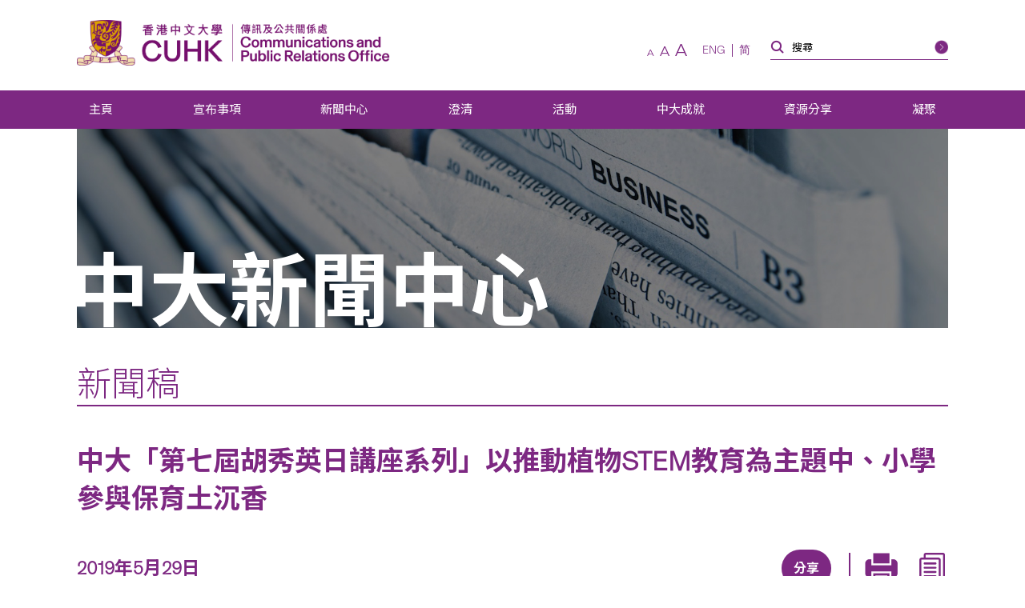

--- FILE ---
content_type: text/html; charset=UTF-8
request_url: https://www.cpr.cuhk.edu.hk/tc/press/%E4%B8%AD%E5%A4%A7%E3%80%8C%E7%AC%AC%E4%B8%83%E5%B1%86%E8%83%A1%E7%A7%80%E8%8B%B1%E6%97%A5%E8%AC%9B%E5%BA%A7%E7%B3%BB%E5%88%97%E3%80%8D%E4%BB%A5%E6%8E%A8%E5%8B%95%E6%A4%8D%E7%89%A9stem%E6%95%99/
body_size: 22004
content:
<!DOCTYPE html>
<html class="zh_TW" lang="zh" xml:lang="zh">
<head>
  <!-- Google Tag Manager -->
  <script>(function(w,d,s,l,i){w[l]=w[l]||[];w[l].push({'gtm.start':
  new Date().getTime(),event:'gtm.js'});var f=d.getElementsByTagName(s)[0],
  j=d.createElement(s),dl=l!='dataLayer'?'&l='+l:'';j.async=true;j.src=
  'https://www.googletagmanager.com/gtm.js?id='+i+dl;f.parentNode.insertBefore(j,f);
  })(window,document,'script','dataLayer','GTM-TRXVPRSC');</script>
  <!-- End Google Tag Manager -->
  <meta charset="utf-8" />
  <meta name="viewport" content="width=device-width,initial-scale=1,user-scalable=1" />
  <meta name="robots" content="index,follow" />
  <meta name="google-site-verification" content="SeOOjh20dpPjEVmWVO4KTW0LONK21bKs7Du8oyd3l_k" />
  <meta name="format-detection" content="telephone=no" />
  <title>中大「第七屆胡秀英日講座系列」以推動植物STEM教育為主題中、小學參與保育土沉香 | 香港中文大學傳訊及公共關係處</title>
  <meta property="og:image" content="https://www.cpr.cuhk.edu.hk/wp-content/uploads/campus_1.jpg" /><meta property="og:site_name" content="中大「第七屆胡秀英日講座系列」以推動植物STEM教育為主題中、小學參與保育土沉香 | 香港中文大學傳訊及公共關係處" />
<meta property="og:title" content="中大「第七屆胡秀英日講座系列」以推動植物STEM教育為主題中、小學參與保育土沉香 | 香港中文大學傳訊及公共關係處" />
<meta property="og:url" content="https://www.cpr.cuhk.edu.hk/tc/press/%e4%b8%ad%e5%a4%a7%e3%80%8c%e7%ac%ac%e4%b8%83%e5%b1%86%e8%83%a1%e7%a7%80%e8%8b%b1%e6%97%a5%e8%ac%9b%e5%ba%a7%e7%b3%bb%e5%88%97%e3%80%8d%e4%bb%a5%e6%8e%a8%e5%8b%95%e6%a4%8d%e7%89%a9stem%e6%95%99/" />
  <meta name="description" content="香港中文大學 (中大) 生命科學學院胡秀英植物標本館 (標本館) 於日前舉行「第七屆胡秀英日講座系列」 (講座) 。今屆講座邀請多位嘉賓，以植物STEM教育為主題作專題演講，配合標本館今年暑假推出，根 ..." />
<meta property="og:description" content="香港中文大學 (中大) 生命科學學院胡秀英植物標本館 (標本館) 於日前舉行「第七屆胡秀英日講座系列」 (講座) 。今屆講座邀請多位嘉賓，以植物STEM教育為主題作專題演講，配合標本館今年暑假推出，根 ..." />
  <meta property="og:type" content="article">
<meta property="og:locale" content="zh_TW" /><meta name="twitter:title" content="中大「第七屆胡秀英日講座系列」以推動植物STEM教育為主題中、小學參與保育土沉香 | 香港中文大學傳訊及公共關係處" />
<meta name="twitter:url" content="https://www.cpr.cuhk.edu.hk" />
  <link rel="icon" href="https://www.cpr.cuhk.edu.hk/favicon.ico">
<link rel="apple-touch-icon" sizes="180x180" href="https://www.cpr.cuhk.edu.hk/wp-content/themes/customtheme/images/fav-icons/apple-touch-icon.png">
<link rel="icon" type="image/png" sizes="512x512" href="https://www.cpr.cuhk.edu.hk/wp-content/themes/customtheme/images/fav-icons/android-chrome-512x512.png">
<link rel="icon" type="image/png" sizes="192x192" href="https://www.cpr.cuhk.edu.hk/wp-content/themes/customtheme/images/fav-icons/android-chrome-192x192.png">
<link rel="icon" type="image/png" sizes="32x32" href="https://www.cpr.cuhk.edu.hk/wp-content/themes/customtheme/images/fav-icons/favicon-32x32.png">
<link rel="icon" type="image/png" sizes="16x16" href="https://www.cpr.cuhk.edu.hk/wp-content/themes/customtheme/images/fav-icons/favicon-16x16.png">  <script>siteurl="https://www.cpr.cuhk.edu.hk"; linkurl="https://www.cpr.cuhk.edu.hk/wp-admin/admin-ajax.php"; nonce="feb644125a"; pageurl="http://www.cpr.cuhk.edu.hk/tc/press/%E4%B8%AD%E5%A4%A7%E3%80%8C%E7%AC%AC%E4%B8%83%E5%B1%86%E8%83%A1%E7%A7%80%E8%8B%B1%E6%97%A5%E8%AC%9B%E5%BA%A7%E7%B3%BB%E5%88%97%E3%80%8D%E4%BB%A5%E6%8E%A8%E5%8B%95%E6%A4%8D%E7%89%A9stem%E6%95%99/"</script>  <meta name='robots' content='max-image-preview:large' />
	<style>img:is([sizes="auto" i], [sizes^="auto," i]) { contain-intrinsic-size: 3000px 1500px }</style>
	<link rel='dns-prefetch' href='//www.googletagmanager.com' />
<link rel='dns-prefetch' href='//fonts.googleapis.com' />
<script type="text/javascript">
/* <![CDATA[ */
window._wpemojiSettings = {"baseUrl":"https:\/\/s.w.org\/images\/core\/emoji\/16.0.1\/72x72\/","ext":".png","svgUrl":"https:\/\/s.w.org\/images\/core\/emoji\/16.0.1\/svg\/","svgExt":".svg","source":{"concatemoji":"https:\/\/www.cpr.cuhk.edu.hk\/wp-includes\/js\/wp-emoji-release.min.js?ver=6.8.3"}};
/*! This file is auto-generated */
!function(s,n){var o,i,e;function c(e){try{var t={supportTests:e,timestamp:(new Date).valueOf()};sessionStorage.setItem(o,JSON.stringify(t))}catch(e){}}function p(e,t,n){e.clearRect(0,0,e.canvas.width,e.canvas.height),e.fillText(t,0,0);var t=new Uint32Array(e.getImageData(0,0,e.canvas.width,e.canvas.height).data),a=(e.clearRect(0,0,e.canvas.width,e.canvas.height),e.fillText(n,0,0),new Uint32Array(e.getImageData(0,0,e.canvas.width,e.canvas.height).data));return t.every(function(e,t){return e===a[t]})}function u(e,t){e.clearRect(0,0,e.canvas.width,e.canvas.height),e.fillText(t,0,0);for(var n=e.getImageData(16,16,1,1),a=0;a<n.data.length;a++)if(0!==n.data[a])return!1;return!0}function f(e,t,n,a){switch(t){case"flag":return n(e,"\ud83c\udff3\ufe0f\u200d\u26a7\ufe0f","\ud83c\udff3\ufe0f\u200b\u26a7\ufe0f")?!1:!n(e,"\ud83c\udde8\ud83c\uddf6","\ud83c\udde8\u200b\ud83c\uddf6")&&!n(e,"\ud83c\udff4\udb40\udc67\udb40\udc62\udb40\udc65\udb40\udc6e\udb40\udc67\udb40\udc7f","\ud83c\udff4\u200b\udb40\udc67\u200b\udb40\udc62\u200b\udb40\udc65\u200b\udb40\udc6e\u200b\udb40\udc67\u200b\udb40\udc7f");case"emoji":return!a(e,"\ud83e\udedf")}return!1}function g(e,t,n,a){var r="undefined"!=typeof WorkerGlobalScope&&self instanceof WorkerGlobalScope?new OffscreenCanvas(300,150):s.createElement("canvas"),o=r.getContext("2d",{willReadFrequently:!0}),i=(o.textBaseline="top",o.font="600 32px Arial",{});return e.forEach(function(e){i[e]=t(o,e,n,a)}),i}function t(e){var t=s.createElement("script");t.src=e,t.defer=!0,s.head.appendChild(t)}"undefined"!=typeof Promise&&(o="wpEmojiSettingsSupports",i=["flag","emoji"],n.supports={everything:!0,everythingExceptFlag:!0},e=new Promise(function(e){s.addEventListener("DOMContentLoaded",e,{once:!0})}),new Promise(function(t){var n=function(){try{var e=JSON.parse(sessionStorage.getItem(o));if("object"==typeof e&&"number"==typeof e.timestamp&&(new Date).valueOf()<e.timestamp+604800&&"object"==typeof e.supportTests)return e.supportTests}catch(e){}return null}();if(!n){if("undefined"!=typeof Worker&&"undefined"!=typeof OffscreenCanvas&&"undefined"!=typeof URL&&URL.createObjectURL&&"undefined"!=typeof Blob)try{var e="postMessage("+g.toString()+"("+[JSON.stringify(i),f.toString(),p.toString(),u.toString()].join(",")+"));",a=new Blob([e],{type:"text/javascript"}),r=new Worker(URL.createObjectURL(a),{name:"wpTestEmojiSupports"});return void(r.onmessage=function(e){c(n=e.data),r.terminate(),t(n)})}catch(e){}c(n=g(i,f,p,u))}t(n)}).then(function(e){for(var t in e)n.supports[t]=e[t],n.supports.everything=n.supports.everything&&n.supports[t],"flag"!==t&&(n.supports.everythingExceptFlag=n.supports.everythingExceptFlag&&n.supports[t]);n.supports.everythingExceptFlag=n.supports.everythingExceptFlag&&!n.supports.flag,n.DOMReady=!1,n.readyCallback=function(){n.DOMReady=!0}}).then(function(){return e}).then(function(){var e;n.supports.everything||(n.readyCallback(),(e=n.source||{}).concatemoji?t(e.concatemoji):e.wpemoji&&e.twemoji&&(t(e.twemoji),t(e.wpemoji)))}))}((window,document),window._wpemojiSettings);
/* ]]> */
</script>
<link rel='stylesheet' id='montserrat_css-css' href='https://fonts.googleapis.com/css?family=Montserrat%3A300%2C400%2C500%2C600%2C700%2C800%2C900&#038;display=swap&#038;ver=6.8.3' type='text/css' media='all' />
<link rel='stylesheet' id='tc_css-css' href='https://fonts.googleapis.com/css2?family=Noto+Sans+TC%3Awght%40300%3B400%3B700&#038;display=swap&#038;ver=6.8.3' type='text/css' media='all' />
<link rel='stylesheet' id='reset_css-css' href='https://www.cpr.cuhk.edu.hk/wp-content/themes/customtheme/css/reset.css?ver=6.8.3' type='text/css' media='all' />
<link rel='stylesheet' id='default_css-css' href='https://www.cpr.cuhk.edu.hk/wp-content/themes/customtheme/css/default.css?ver=6.8.3' type='text/css' media='all' />
<link rel='stylesheet' id='bxslider_css-css' href='https://www.cpr.cuhk.edu.hk/wp-content/themes/customtheme/css/jquery.bxslider.custom.css?ver=6.8.3' type='text/css' media='all' />
<link rel='stylesheet' id='fancybox_css-css' href='https://www.cpr.cuhk.edu.hk/wp-content/themes/customtheme/css/jquery.fancybox.min.css?ver=6.8.3' type='text/css' media='all' />
<link rel='stylesheet' id='general_css-css' href='https://www.cpr.cuhk.edu.hk/wp-content/themes/customtheme/css/general.css?ver=6.8.3' type='text/css' media='all' />
<link rel='stylesheet' id='main_css-css' href='https://www.cpr.cuhk.edu.hk/wp-content/themes/customtheme/style.css?ver=1750392508' type='text/css' media='all' />
<link rel='stylesheet' id='mobile_css-css' href='https://www.cpr.cuhk.edu.hk/wp-content/themes/customtheme/mobile.css?ver=1750392559' type='text/css' media='screen' />
<link rel='stylesheet' id='print_css-css' href='https://www.cpr.cuhk.edu.hk/wp-content/themes/customtheme/print.css?ver=1639471920' type='text/css' media='print' />
<link rel='stylesheet' id='extra_css-css' href='https://www.cpr.cuhk.edu.hk/wp-content/themes/customtheme/extra.css?ver=1733802672' type='text/css' media='all' />
<style id='wp-emoji-styles-inline-css' type='text/css'>

	img.wp-smiley, img.emoji {
		display: inline !important;
		border: none !important;
		box-shadow: none !important;
		height: 1em !important;
		width: 1em !important;
		margin: 0 0.07em !important;
		vertical-align: -0.1em !important;
		background: none !important;
		padding: 0 !important;
	}
</style>
<link rel='stylesheet' id='wp-block-library-css' href='https://www.cpr.cuhk.edu.hk/wp-includes/css/dist/block-library/style.min.css?ver=6.8.3' type='text/css' media='all' />
<style id='classic-theme-styles-inline-css' type='text/css'>
/*! This file is auto-generated */
.wp-block-button__link{color:#fff;background-color:#32373c;border-radius:9999px;box-shadow:none;text-decoration:none;padding:calc(.667em + 2px) calc(1.333em + 2px);font-size:1.125em}.wp-block-file__button{background:#32373c;color:#fff;text-decoration:none}
</style>
<style id='global-styles-inline-css' type='text/css'>
:root{--wp--preset--aspect-ratio--square: 1;--wp--preset--aspect-ratio--4-3: 4/3;--wp--preset--aspect-ratio--3-4: 3/4;--wp--preset--aspect-ratio--3-2: 3/2;--wp--preset--aspect-ratio--2-3: 2/3;--wp--preset--aspect-ratio--16-9: 16/9;--wp--preset--aspect-ratio--9-16: 9/16;--wp--preset--color--black: #000000;--wp--preset--color--cyan-bluish-gray: #abb8c3;--wp--preset--color--white: #ffffff;--wp--preset--color--pale-pink: #f78da7;--wp--preset--color--vivid-red: #cf2e2e;--wp--preset--color--luminous-vivid-orange: #ff6900;--wp--preset--color--luminous-vivid-amber: #fcb900;--wp--preset--color--light-green-cyan: #7bdcb5;--wp--preset--color--vivid-green-cyan: #00d084;--wp--preset--color--pale-cyan-blue: #8ed1fc;--wp--preset--color--vivid-cyan-blue: #0693e3;--wp--preset--color--vivid-purple: #9b51e0;--wp--preset--gradient--vivid-cyan-blue-to-vivid-purple: linear-gradient(135deg,rgba(6,147,227,1) 0%,rgb(155,81,224) 100%);--wp--preset--gradient--light-green-cyan-to-vivid-green-cyan: linear-gradient(135deg,rgb(122,220,180) 0%,rgb(0,208,130) 100%);--wp--preset--gradient--luminous-vivid-amber-to-luminous-vivid-orange: linear-gradient(135deg,rgba(252,185,0,1) 0%,rgba(255,105,0,1) 100%);--wp--preset--gradient--luminous-vivid-orange-to-vivid-red: linear-gradient(135deg,rgba(255,105,0,1) 0%,rgb(207,46,46) 100%);--wp--preset--gradient--very-light-gray-to-cyan-bluish-gray: linear-gradient(135deg,rgb(238,238,238) 0%,rgb(169,184,195) 100%);--wp--preset--gradient--cool-to-warm-spectrum: linear-gradient(135deg,rgb(74,234,220) 0%,rgb(151,120,209) 20%,rgb(207,42,186) 40%,rgb(238,44,130) 60%,rgb(251,105,98) 80%,rgb(254,248,76) 100%);--wp--preset--gradient--blush-light-purple: linear-gradient(135deg,rgb(255,206,236) 0%,rgb(152,150,240) 100%);--wp--preset--gradient--blush-bordeaux: linear-gradient(135deg,rgb(254,205,165) 0%,rgb(254,45,45) 50%,rgb(107,0,62) 100%);--wp--preset--gradient--luminous-dusk: linear-gradient(135deg,rgb(255,203,112) 0%,rgb(199,81,192) 50%,rgb(65,88,208) 100%);--wp--preset--gradient--pale-ocean: linear-gradient(135deg,rgb(255,245,203) 0%,rgb(182,227,212) 50%,rgb(51,167,181) 100%);--wp--preset--gradient--electric-grass: linear-gradient(135deg,rgb(202,248,128) 0%,rgb(113,206,126) 100%);--wp--preset--gradient--midnight: linear-gradient(135deg,rgb(2,3,129) 0%,rgb(40,116,252) 100%);--wp--preset--font-size--small: 13px;--wp--preset--font-size--medium: 20px;--wp--preset--font-size--large: 36px;--wp--preset--font-size--x-large: 42px;--wp--preset--spacing--20: 0.44rem;--wp--preset--spacing--30: 0.67rem;--wp--preset--spacing--40: 1rem;--wp--preset--spacing--50: 1.5rem;--wp--preset--spacing--60: 2.25rem;--wp--preset--spacing--70: 3.38rem;--wp--preset--spacing--80: 5.06rem;--wp--preset--shadow--natural: 6px 6px 9px rgba(0, 0, 0, 0.2);--wp--preset--shadow--deep: 12px 12px 50px rgba(0, 0, 0, 0.4);--wp--preset--shadow--sharp: 6px 6px 0px rgba(0, 0, 0, 0.2);--wp--preset--shadow--outlined: 6px 6px 0px -3px rgba(255, 255, 255, 1), 6px 6px rgba(0, 0, 0, 1);--wp--preset--shadow--crisp: 6px 6px 0px rgba(0, 0, 0, 1);}:where(.is-layout-flex){gap: 0.5em;}:where(.is-layout-grid){gap: 0.5em;}body .is-layout-flex{display: flex;}.is-layout-flex{flex-wrap: wrap;align-items: center;}.is-layout-flex > :is(*, div){margin: 0;}body .is-layout-grid{display: grid;}.is-layout-grid > :is(*, div){margin: 0;}:where(.wp-block-columns.is-layout-flex){gap: 2em;}:where(.wp-block-columns.is-layout-grid){gap: 2em;}:where(.wp-block-post-template.is-layout-flex){gap: 1.25em;}:where(.wp-block-post-template.is-layout-grid){gap: 1.25em;}.has-black-color{color: var(--wp--preset--color--black) !important;}.has-cyan-bluish-gray-color{color: var(--wp--preset--color--cyan-bluish-gray) !important;}.has-white-color{color: var(--wp--preset--color--white) !important;}.has-pale-pink-color{color: var(--wp--preset--color--pale-pink) !important;}.has-vivid-red-color{color: var(--wp--preset--color--vivid-red) !important;}.has-luminous-vivid-orange-color{color: var(--wp--preset--color--luminous-vivid-orange) !important;}.has-luminous-vivid-amber-color{color: var(--wp--preset--color--luminous-vivid-amber) !important;}.has-light-green-cyan-color{color: var(--wp--preset--color--light-green-cyan) !important;}.has-vivid-green-cyan-color{color: var(--wp--preset--color--vivid-green-cyan) !important;}.has-pale-cyan-blue-color{color: var(--wp--preset--color--pale-cyan-blue) !important;}.has-vivid-cyan-blue-color{color: var(--wp--preset--color--vivid-cyan-blue) !important;}.has-vivid-purple-color{color: var(--wp--preset--color--vivid-purple) !important;}.has-black-background-color{background-color: var(--wp--preset--color--black) !important;}.has-cyan-bluish-gray-background-color{background-color: var(--wp--preset--color--cyan-bluish-gray) !important;}.has-white-background-color{background-color: var(--wp--preset--color--white) !important;}.has-pale-pink-background-color{background-color: var(--wp--preset--color--pale-pink) !important;}.has-vivid-red-background-color{background-color: var(--wp--preset--color--vivid-red) !important;}.has-luminous-vivid-orange-background-color{background-color: var(--wp--preset--color--luminous-vivid-orange) !important;}.has-luminous-vivid-amber-background-color{background-color: var(--wp--preset--color--luminous-vivid-amber) !important;}.has-light-green-cyan-background-color{background-color: var(--wp--preset--color--light-green-cyan) !important;}.has-vivid-green-cyan-background-color{background-color: var(--wp--preset--color--vivid-green-cyan) !important;}.has-pale-cyan-blue-background-color{background-color: var(--wp--preset--color--pale-cyan-blue) !important;}.has-vivid-cyan-blue-background-color{background-color: var(--wp--preset--color--vivid-cyan-blue) !important;}.has-vivid-purple-background-color{background-color: var(--wp--preset--color--vivid-purple) !important;}.has-black-border-color{border-color: var(--wp--preset--color--black) !important;}.has-cyan-bluish-gray-border-color{border-color: var(--wp--preset--color--cyan-bluish-gray) !important;}.has-white-border-color{border-color: var(--wp--preset--color--white) !important;}.has-pale-pink-border-color{border-color: var(--wp--preset--color--pale-pink) !important;}.has-vivid-red-border-color{border-color: var(--wp--preset--color--vivid-red) !important;}.has-luminous-vivid-orange-border-color{border-color: var(--wp--preset--color--luminous-vivid-orange) !important;}.has-luminous-vivid-amber-border-color{border-color: var(--wp--preset--color--luminous-vivid-amber) !important;}.has-light-green-cyan-border-color{border-color: var(--wp--preset--color--light-green-cyan) !important;}.has-vivid-green-cyan-border-color{border-color: var(--wp--preset--color--vivid-green-cyan) !important;}.has-pale-cyan-blue-border-color{border-color: var(--wp--preset--color--pale-cyan-blue) !important;}.has-vivid-cyan-blue-border-color{border-color: var(--wp--preset--color--vivid-cyan-blue) !important;}.has-vivid-purple-border-color{border-color: var(--wp--preset--color--vivid-purple) !important;}.has-vivid-cyan-blue-to-vivid-purple-gradient-background{background: var(--wp--preset--gradient--vivid-cyan-blue-to-vivid-purple) !important;}.has-light-green-cyan-to-vivid-green-cyan-gradient-background{background: var(--wp--preset--gradient--light-green-cyan-to-vivid-green-cyan) !important;}.has-luminous-vivid-amber-to-luminous-vivid-orange-gradient-background{background: var(--wp--preset--gradient--luminous-vivid-amber-to-luminous-vivid-orange) !important;}.has-luminous-vivid-orange-to-vivid-red-gradient-background{background: var(--wp--preset--gradient--luminous-vivid-orange-to-vivid-red) !important;}.has-very-light-gray-to-cyan-bluish-gray-gradient-background{background: var(--wp--preset--gradient--very-light-gray-to-cyan-bluish-gray) !important;}.has-cool-to-warm-spectrum-gradient-background{background: var(--wp--preset--gradient--cool-to-warm-spectrum) !important;}.has-blush-light-purple-gradient-background{background: var(--wp--preset--gradient--blush-light-purple) !important;}.has-blush-bordeaux-gradient-background{background: var(--wp--preset--gradient--blush-bordeaux) !important;}.has-luminous-dusk-gradient-background{background: var(--wp--preset--gradient--luminous-dusk) !important;}.has-pale-ocean-gradient-background{background: var(--wp--preset--gradient--pale-ocean) !important;}.has-electric-grass-gradient-background{background: var(--wp--preset--gradient--electric-grass) !important;}.has-midnight-gradient-background{background: var(--wp--preset--gradient--midnight) !important;}.has-small-font-size{font-size: var(--wp--preset--font-size--small) !important;}.has-medium-font-size{font-size: var(--wp--preset--font-size--medium) !important;}.has-large-font-size{font-size: var(--wp--preset--font-size--large) !important;}.has-x-large-font-size{font-size: var(--wp--preset--font-size--x-large) !important;}
:where(.wp-block-post-template.is-layout-flex){gap: 1.25em;}:where(.wp-block-post-template.is-layout-grid){gap: 1.25em;}
:where(.wp-block-columns.is-layout-flex){gap: 2em;}:where(.wp-block-columns.is-layout-grid){gap: 2em;}
:root :where(.wp-block-pullquote){font-size: 1.5em;line-height: 1.6;}
</style>
<link rel='stylesheet' id='contact-form-7-css' href='https://www.cpr.cuhk.edu.hk/wp-content/plugins/contact-form-7/includes/css/styles.css?ver=6.1' type='text/css' media='all' />
<style id='contact-form-7-inline-css' type='text/css'>
.wpcf7 .wpcf7-recaptcha iframe {margin-bottom: 0;}.wpcf7 .wpcf7-recaptcha[data-align="center"] > div {margin: 0 auto;}.wpcf7 .wpcf7-recaptcha[data-align="right"] > div {margin: 0 0 0 auto;}
</style>
<link rel='stylesheet' id='page-list-style-css' href='https://www.cpr.cuhk.edu.hk/wp-content/plugins/page-list/css/page-list.css?ver=5.7' type='text/css' media='all' />
<link rel='stylesheet' id='UserAccessManagerLoginForm-css' href='https://www.cpr.cuhk.edu.hk/wp-content/plugins/user-access-manager/assets/css/uamLoginForm.css?ver=2.2.25' type='text/css' media='screen' />
<style id='akismet-widget-style-inline-css' type='text/css'>

			.a-stats {
				--akismet-color-mid-green: #357b49;
				--akismet-color-white: #fff;
				--akismet-color-light-grey: #f6f7f7;

				max-width: 350px;
				width: auto;
			}

			.a-stats * {
				all: unset;
				box-sizing: border-box;
			}

			.a-stats strong {
				font-weight: 600;
			}

			.a-stats a.a-stats__link,
			.a-stats a.a-stats__link:visited,
			.a-stats a.a-stats__link:active {
				background: var(--akismet-color-mid-green);
				border: none;
				box-shadow: none;
				border-radius: 8px;
				color: var(--akismet-color-white);
				cursor: pointer;
				display: block;
				font-family: -apple-system, BlinkMacSystemFont, 'Segoe UI', 'Roboto', 'Oxygen-Sans', 'Ubuntu', 'Cantarell', 'Helvetica Neue', sans-serif;
				font-weight: 500;
				padding: 12px;
				text-align: center;
				text-decoration: none;
				transition: all 0.2s ease;
			}

			/* Extra specificity to deal with TwentyTwentyOne focus style */
			.widget .a-stats a.a-stats__link:focus {
				background: var(--akismet-color-mid-green);
				color: var(--akismet-color-white);
				text-decoration: none;
			}

			.a-stats a.a-stats__link:hover {
				filter: brightness(110%);
				box-shadow: 0 4px 12px rgba(0, 0, 0, 0.06), 0 0 2px rgba(0, 0, 0, 0.16);
			}

			.a-stats .count {
				color: var(--akismet-color-white);
				display: block;
				font-size: 1.5em;
				line-height: 1.4;
				padding: 0 13px;
				white-space: nowrap;
			}
		
</style>
<link rel='stylesheet' id='heateor_sss_frontend_css-css' href='https://www.cpr.cuhk.edu.hk/wp-content/plugins/sassy-social-share/public/css/sassy-social-share-public.css?ver=3.3.76' type='text/css' media='all' />
<style id='heateor_sss_frontend_css-inline-css' type='text/css'>
.heateor_sss_button_instagram span.heateor_sss_svg,a.heateor_sss_instagram span.heateor_sss_svg{background:radial-gradient(circle at 30% 107%,#fdf497 0,#fdf497 5%,#fd5949 45%,#d6249f 60%,#285aeb 90%)}div.heateor_sss_horizontal_sharing a.heateor_sss_button_instagram span{background:#6e1e6f;!important;}div.heateor_sss_standard_follow_icons_container a.heateor_sss_button_instagram span{background:#6e1e6f;}div.heateor_sss_vertical_sharing  a.heateor_sss_button_instagram span{background:#6e1e6f;!important;}div.heateor_sss_floating_follow_icons_container a.heateor_sss_button_instagram span{background:#6e1e6f;}.heateor_sss_horizontal_sharing .heateor_sss_svg,.heateor_sss_standard_follow_icons_container .heateor_sss_svg{background-color:#6e1e6f;!important;background:#6e1e6f;!important;color:#fff;border-width:0px;border-style:solid;border-color:transparent}.heateor_sss_horizontal_sharing .heateorSssTCBackground{color:#666}.heateor_sss_horizontal_sharing span.heateor_sss_svg:hover,.heateor_sss_standard_follow_icons_container span.heateor_sss_svg:hover{border-color:transparent;}.heateor_sss_vertical_sharing span.heateor_sss_svg,.heateor_sss_floating_follow_icons_container span.heateor_sss_svg{background-color:#6e1e6f;!important;background:#6e1e6f;!important;color:#fff;border-width:0px;border-style:solid;border-color:transparent;}.heateor_sss_vertical_sharing .heateorSssTCBackground{color:#666;}.heateor_sss_vertical_sharing span.heateor_sss_svg:hover,.heateor_sss_floating_follow_icons_container span.heateor_sss_svg:hover{border-color:transparent;}@media screen and (max-width:783px) {.heateor_sss_vertical_sharing{display:none!important}}div.heateor_sss_mobile_footer{display:none;}@media screen and (max-width:783px){div.heateor_sss_bottom_sharing .heateorSssTCBackground{background-color:white}div.heateor_sss_bottom_sharing{width:100%!important;left:0!important;}div.heateor_sss_bottom_sharing a{width:12.5% !important;}div.heateor_sss_bottom_sharing .heateor_sss_svg{width: 100% !important;}div.heateor_sss_bottom_sharing div.heateorSssTotalShareCount{font-size:1em!important;line-height:29.4px!important}div.heateor_sss_bottom_sharing div.heateorSssTotalShareText{font-size:.7em!important;line-height:0px!important}div.heateor_sss_mobile_footer{display:block;height:42px;}.heateor_sss_bottom_sharing{padding:0!important;display:block!important;width:auto!important;bottom:-2px!important;top: auto!important;}.heateor_sss_bottom_sharing .heateor_sss_square_count{line-height:inherit;}.heateor_sss_bottom_sharing .heateorSssSharingArrow{display:none;}.heateor_sss_bottom_sharing .heateorSssTCBackground{margin-right:1.1em!important}}div.heateor_sss_sharing_title{text-align:center}div.heateor_sss_sharing_ul{width:100%;text-align:center;}div.heateor_sss_horizontal_sharing div.heateor_sss_sharing_ul a{float:none!important;display:inline-block;}
</style>
<link rel='stylesheet' id='cf7cf-style-css' href='https://www.cpr.cuhk.edu.hk/wp-content/plugins/cf7-conditional-fields/style.css?ver=2.6' type='text/css' media='all' />
<script type="text/javascript" src="https://www.cpr.cuhk.edu.hk/wp-includes/js/jquery/jquery.min.js?ver=3.7.1" id="jquery-core-js"></script>
<script type="text/javascript" src="https://www.cpr.cuhk.edu.hk/wp-includes/js/jquery/jquery-migrate.min.js?ver=3.4.1" id="jquery-migrate-js"></script>

<!-- Google tag (gtag.js) snippet added by Site Kit -->

<!-- Google Analytics snippet added by Site Kit -->
<script type="text/javascript" src="https://www.googletagmanager.com/gtag/js?id=GT-TQTHKZ9" id="google_gtagjs-js" async></script>
<script type="text/javascript" id="google_gtagjs-js-after">
/* <![CDATA[ */
window.dataLayer = window.dataLayer || [];function gtag(){dataLayer.push(arguments);}
gtag("set","linker",{"domains":["www.cpr.cuhk.edu.hk"]});
gtag("js", new Date());
gtag("set", "developer_id.dZTNiMT", true);
gtag("config", "GT-TQTHKZ9");
 window._googlesitekit = window._googlesitekit || {}; window._googlesitekit.throttledEvents = []; window._googlesitekit.gtagEvent = (name, data) => { var key = JSON.stringify( { name, data } ); if ( !! window._googlesitekit.throttledEvents[ key ] ) { return; } window._googlesitekit.throttledEvents[ key ] = true; setTimeout( () => { delete window._googlesitekit.throttledEvents[ key ]; }, 5 ); gtag( "event", name, { ...data, event_source: "site-kit" } ); }; 
/* ]]> */
</script>

<!-- End Google tag (gtag.js) snippet added by Site Kit -->
<link rel="https://api.w.org/" href="https://www.cpr.cuhk.edu.hk/tc/wp-json/" /><link rel="alternate" title="JSON" type="application/json" href="https://www.cpr.cuhk.edu.hk/tc/wp-json/wp/v2/press/50023" /><link rel="EditURI" type="application/rsd+xml" title="RSD" href="https://www.cpr.cuhk.edu.hk/xmlrpc.php?rsd" />

<link rel="canonical" href="https://www.cpr.cuhk.edu.hk/tc/press/%e4%b8%ad%e5%a4%a7%e3%80%8c%e7%ac%ac%e4%b8%83%e5%b1%86%e8%83%a1%e7%a7%80%e8%8b%b1%e6%97%a5%e8%ac%9b%e5%ba%a7%e7%b3%bb%e5%88%97%e3%80%8d%e4%bb%a5%e6%8e%a8%e5%8b%95%e6%a4%8d%e7%89%a9stem%e6%95%99/" />
<link rel='shortlink' href='https://www.cpr.cuhk.edu.hk/tc/?p=50023' />
<link rel="alternate" title="oEmbed (JSON)" type="application/json+oembed" href="https://www.cpr.cuhk.edu.hk/tc/wp-json/oembed/1.0/embed?url=https%3A%2F%2Fwww.cpr.cuhk.edu.hk%2Ftc%2Fpress%2F%25e4%25b8%25ad%25e5%25a4%25a7%25e3%2580%258c%25e7%25ac%25ac%25e4%25b8%2583%25e5%25b1%2586%25e8%2583%25a1%25e7%25a7%2580%25e8%258b%25b1%25e6%2597%25a5%25e8%25ac%259b%25e5%25ba%25a7%25e7%25b3%25bb%25e5%2588%2597%25e3%2580%258d%25e4%25bb%25a5%25e6%258e%25a8%25e5%258b%2595%25e6%25a4%258d%25e7%2589%25a9stem%25e6%2595%2599%2F" />
<link rel="alternate" title="oEmbed (XML)" type="text/xml+oembed" href="https://www.cpr.cuhk.edu.hk/tc/wp-json/oembed/1.0/embed?url=https%3A%2F%2Fwww.cpr.cuhk.edu.hk%2Ftc%2Fpress%2F%25e4%25b8%25ad%25e5%25a4%25a7%25e3%2580%258c%25e7%25ac%25ac%25e4%25b8%2583%25e5%25b1%2586%25e8%2583%25a1%25e7%25a7%2580%25e8%258b%25b1%25e6%2597%25a5%25e8%25ac%259b%25e5%25ba%25a7%25e7%25b3%25bb%25e5%2588%2597%25e3%2580%258d%25e4%25bb%25a5%25e6%258e%25a8%25e5%258b%2595%25e6%25a4%258d%25e7%2589%25a9stem%25e6%2595%2599%2F&#038;format=xml" />
<meta name="generator" content="Site Kit by Google 1.156.0" /><script type="text/javascript">
	window._se_plugin_version = '8.2';
</script>
<style>
.qtranxs_flag_tc {background-image: url(https://www.cpr.cuhk.edu.hk/wp-content/plugins/qtranslate-xt-master/flags/hk.png); background-repeat: no-repeat;}
.qtranxs_flag_en {background-image: url(https://www.cpr.cuhk.edu.hk/wp-content/plugins/qtranslate-xt-master/flags/gb.png); background-repeat: no-repeat;}
.qtranxs_flag_sc {background-image: url(https://www.cpr.cuhk.edu.hk/wp-content/plugins/qtranslate-xt-master/flags/cn.png); background-repeat: no-repeat;}
</style>
<link hreflang="tc" href="https://www.cpr.cuhk.edu.hk/tc/press/%E4%B8%AD%E5%A4%A7%E3%80%8C%E7%AC%AC%E4%B8%83%E5%B1%86%E8%83%A1%E7%A7%80%E8%8B%B1%E6%97%A5%E8%AC%9B%E5%BA%A7%E7%B3%BB%E5%88%97%E3%80%8D%E4%BB%A5%E6%8E%A8%E5%8B%95%E6%A4%8D%E7%89%A9stem%E6%95%99/" rel="alternate" />
<link hreflang="en" href="https://www.cpr.cuhk.edu.hk/en/press/%E4%B8%AD%E5%A4%A7%E3%80%8C%E7%AC%AC%E4%B8%83%E5%B1%86%E8%83%A1%E7%A7%80%E8%8B%B1%E6%97%A5%E8%AC%9B%E5%BA%A7%E7%B3%BB%E5%88%97%E3%80%8D%E4%BB%A5%E6%8E%A8%E5%8B%95%E6%A4%8D%E7%89%A9stem%E6%95%99/" rel="alternate" />
<link hreflang="sc" href="https://www.cpr.cuhk.edu.hk/sc/press/%E4%B8%AD%E5%A4%A7%E3%80%8C%E7%AC%AC%E4%B8%83%E5%B1%86%E8%83%A1%E7%A7%80%E8%8B%B1%E6%97%A5%E8%AC%9B%E5%BA%A7%E7%B3%BB%E5%88%97%E3%80%8D%E4%BB%A5%E6%8E%A8%E5%8B%95%E6%A4%8D%E7%89%A9stem%E6%95%99/" rel="alternate" />
<link hreflang="x-default" href="https://www.cpr.cuhk.edu.hk/en/press/%E4%B8%AD%E5%A4%A7%E3%80%8C%E7%AC%AC%E4%B8%83%E5%B1%86%E8%83%A1%E7%A7%80%E8%8B%B1%E6%97%A5%E8%AC%9B%E5%BA%A7%E7%B3%BB%E5%88%97%E3%80%8D%E4%BB%A5%E6%8E%A8%E5%8B%95%E6%A4%8D%E7%89%A9stem%E6%95%99/" rel="alternate" />
<meta name="generator" content="qTranslate-XT 3.16.0.dev.0" />
<meta name="google-site-verification" content="0CgtTGr5GyJJ3QdYK_GmJGTrOKjnL6nes7GOT62oYPk">  <!-- Meta Pixel Code -->
    <script>
    !function(f,b,e,v,n,t,s)
    {if(f.fbq)return;n=f.fbq=function(){n.callMethod?
    n.callMethod.apply(n,arguments):n.queue.push(arguments)};
    if(!f._fbq)f._fbq=n;n.push=n;n.loaded=!0;n.version='2.0';
    n.queue=[];t=b.createElement(e);t.async=!0;
    t.src=v;s=b.getElementsByTagName(e)[0];
    s.parentNode.insertBefore(t,s)}(window, document,'script',
    'https://connect.facebook.net/en_US/fbevents.js');
    fbq('init', '952502519294408');
    fbq('track', 'PageView');
    </script>
    <noscript><img height="1" width="1" style="display:none"
    src="https://www.facebook.com/tr?id=952502519294408&ev=PageView&noscript=1"
    /></noscript>
  <!-- End Meta Pixel Code -->
</head>

<body class="wp-singular press-template-default single single-press postid-50023 wp-theme-customtheme locale-zh-tw">
  <!-- Google Tag Manager (noscript) -->
  <noscript><iframe src="https://www.googletagmanager.com/ns.html?id=GTM-TRXVPRSC" height="0" width="0" style="display:none;visibility:hidden"></iframe></noscript>
  <!-- End Google Tag Manager (noscript) -->
  <div class="main-menu-mask"></div>
  <div class="container">
    
    
    <div class="header">
      <a title="跳到內容" class="skip-link" href="#main">跳到內容</a>
      <div class="header-mask"></div>
      <div class="header-top">
        <div class="header-top-wrapper wrapper">
          <div class="header-top-left test">
            <a title="香港中文大學" class="header-logo-1" href="https://www.cuhk.edu.hk/chinese/index.html"><img src="https://www.cpr.cuhk.edu.hk/wp-content/uploads/logoR_CUHK-1.png" alt="香港中文大學" /></a>			                 
            <a title="https://www.cpr.cuhk.edu.hk/" class="header-logo-2" href="https://www.cpr.cuhk.edu.hk/"><img src="https://www.cpr.cuhk.edu.hk/wp-content/uploads/icons/logoR_CPRO.png" alt="https://www.cpr.cuhk.edu.hk/" /></a>          </div>
          <div class="header-top-right">
          <div class="main-menu-button">
                                            <div class="main-menu-button-inner">
                                                <span></span>
                                                <span></span>
                                                <span></span>
                                            </div>
                                        </div>
            <div class="header-corner">
                              <div class="header-social-icons social-icons">
                                                            <a title="Facebook" class="social-icon" href="https://www.facebook.com/CUHKofficial" style="background-image:url(https://www.cpr.cuhk.edu.hk/wp-content/uploads/icons/facebook.png);"><span class="description">Facebook</span></a>
                                                                                <a title="Instagram" class="social-icon" href="https://www.instagram.com/thechineseuniversityofhongkong/" style="background-image:url(https://www.cpr.cuhk.edu.hk/wp-content/uploads/icons/instagram.png);"><span class="description">Instagram</span></a>
                                                                                <a title="Linkedin" class="social-icon" href="https://www.linkedin.com/school/the-chinese-university-of-hong-kong" style="background-image:url(https://www.cpr.cuhk.edu.hk/wp-content/uploads/icons/linkedin.png);"><span class="description">Linkedin</span></a>
                                                                                <a title="Twitter" class="social-icon" href="https://twitter.com/CUHKofficial" style="background-image:url(https://www.cpr.cuhk.edu.hk/wp-content/uploads/icons/twitter.png);"><span class="description">Twitter</span></a>
                                                                                <a title="Youtube" class="social-icon" href="https://www.youtube.com/user/CUHKchannel" style="background-image:url(https://www.cpr.cuhk.edu.hk/wp-content/uploads/icons/youtube.png);"><span class="description">Youtube</span></a>
                                                                                <a title="WeChat" class="social-icon qrcode" style="background-image:url(https://www.cpr.cuhk.edu.hk/wp-content/uploads/wechat.png);"><span class="description">Wechat</span><img src="https://www.cpr.cuhk.edu.hk/wp-content/uploads/wechat_CUHKofficial.png" alt="qrcode"></a>
                                                                                <a title="Weibo" class="social-icon" href="https://www.weibo.com/cuhkofficial" style="background-image:url(https://www.cpr.cuhk.edu.hk/wp-content/uploads/socialmedia/weibo.png);"><span class="description">Weibo</span></a>
                                                                                <a title="Xiaohongshu" class="social-icon" href="https://www.xiaohongshu.com/user/profile/64f6cdad00000000020110c9" style="background-image:url(https://www.cpr.cuhk.edu.hk/wp-content/uploads/socialmedia/xiaohongshu.png);"><span class="description">Xiaohongshu</span></a>
                                                      </div>
                            <div class="header-fontsize-switcher">
                <button title="較小字體" aria-label="較小字體" class="fontsize-switch small" data-size="small"><span>A</span></button>
                <button title="預設字體" aria-label="預設字體" class="fontsize-switch medium" data-size="medium"><span>A</span></button>
                <button title="較大字體" aria-label="較大字體" class="fontsize-switch large" data-size="large"><span>A</span></button>
              </div>
              <div class="header-language-switcher">
                <div class="widget widget-language-switcher-desktop">
<ul class="language-chooser language-chooser-text qtranxs_language_chooser" id="qtranslate-7-chooser">
<li class="lang-tc active"><a href="https://www.cpr.cuhk.edu.hk/tc/press/%E4%B8%AD%E5%A4%A7%E3%80%8C%E7%AC%AC%E4%B8%83%E5%B1%86%E8%83%A1%E7%A7%80%E8%8B%B1%E6%97%A5%E8%AC%9B%E5%BA%A7%E7%B3%BB%E5%88%97%E3%80%8D%E4%BB%A5%E6%8E%A8%E5%8B%95%E6%A4%8D%E7%89%A9stem%E6%95%99/" title="繁 (tc)" class="qtranxs_text qtranxs_text_tc"><span>繁</span></a></li>
<li class="lang-en"><a href="https://www.cpr.cuhk.edu.hk/en/press/%E4%B8%AD%E5%A4%A7%E3%80%8C%E7%AC%AC%E4%B8%83%E5%B1%86%E8%83%A1%E7%A7%80%E8%8B%B1%E6%97%A5%E8%AC%9B%E5%BA%A7%E7%B3%BB%E5%88%97%E3%80%8D%E4%BB%A5%E6%8E%A8%E5%8B%95%E6%A4%8D%E7%89%A9stem%E6%95%99/" title="ENG (en)" class="qtranxs_text qtranxs_text_en"><span>ENG</span></a></li>
<li class="lang-sc"><a href="https://www.cpr.cuhk.edu.hk/sc/press/%E4%B8%AD%E5%A4%A7%E3%80%8C%E7%AC%AC%E4%B8%83%E5%B1%86%E8%83%A1%E7%A7%80%E8%8B%B1%E6%97%A5%E8%AC%9B%E5%BA%A7%E7%B3%BB%E5%88%97%E3%80%8D%E4%BB%A5%E6%8E%A8%E5%8B%95%E6%A4%8D%E7%89%A9stem%E6%95%99/" title="简 (sc)" class="qtranxs_text qtranxs_text_sc"><span>简</span></a></li>
</ul><div class="qtranxs_widget_end"></div>
</div>              </div>
              <div class="header-search">
                <form class="search-form" method="get" id="searchform-1" action="https://www.cpr.cuhk.edu.hk">
                  <label for="search-1"><span>Search</span></label>
                  <input id="search-1" class="header-search-text" type="search" value="" placeholder="搜尋" name="s" />
                  <input class="header-search-submit" type="submit" value="搜尋" />
                </form>
              </div>
            </div>
          </div>
        </div>
      </div><!-- header-top -->
      <div class="header-bottom">
        <div class="header-bottom-wrapper wrapper">
          <div class="main-menu-container">
            <div class="main-menu-top">
              <div class="main-menu-corner">
                                  <div class="header-social-icons social-icons">
                                                                  <a title="Facebook" class="social-icon" href="https://www.facebook.com/CUHKofficial" style="background-image:url(https://www.cpr.cuhk.edu.hk/wp-content/uploads/icons/facebook.png);"><span class="description">Facebook</span></a>
                                                                                        <a title="Instagram" class="social-icon" href="https://www.instagram.com/thechineseuniversityofhongkong/" style="background-image:url(https://www.cpr.cuhk.edu.hk/wp-content/uploads/icons/instagram.png);"><span class="description">Instagram</span></a>
                                                                                        <a title="Linkedin" class="social-icon" href="https://www.linkedin.com/school/the-chinese-university-of-hong-kong" style="background-image:url(https://www.cpr.cuhk.edu.hk/wp-content/uploads/icons/linkedin.png);"><span class="description">Linkedin</span></a>
                                                                                        <a title="Twitter" class="social-icon" href="https://twitter.com/CUHKofficial" style="background-image:url(https://www.cpr.cuhk.edu.hk/wp-content/uploads/icons/twitter.png);"><span class="description">Twitter</span></a>
                                                                                        <a title="Youtube" class="social-icon" href="https://www.youtube.com/user/CUHKchannel" style="background-image:url(https://www.cpr.cuhk.edu.hk/wp-content/uploads/icons/youtube.png);"><span class="description">Youtube</span></a>
                                                                                        <a title="WeChat" class="social-icon qrcode" href="" style="background-image:url(https://www.cpr.cuhk.edu.hk/wp-content/uploads/wechat.png);"><span class="description">Wechat</span><img src="https://www.cpr.cuhk.edu.hk/wp-content/uploads/wechat_CUHKofficial.png" alt="qrcode"></a>
                                                                                        <a title="Weibo" class="social-icon" href="https://www.weibo.com/cuhkofficial" style="background-image:url(https://www.cpr.cuhk.edu.hk/wp-content/uploads/socialmedia/weibo.png);"><span class="description">Weibo</span></a>
                                                                                        <a title="Xiaohongshu" class="social-icon" href="https://www.xiaohongshu.com/user/profile/64f6cdad00000000020110c9" style="background-image:url(https://www.cpr.cuhk.edu.hk/wp-content/uploads/socialmedia/xiaohongshu.png);"><span class="description">Xiaohongshu</span></a>
                                                            </div>
                                <div class="header-fontsize-switcher">
                  <a title="較小字體" class="fontsize-switch small" data-size="small"><span>A</span></a>
                  <a title="預設字體" class="fontsize-switch medium" data-size="medium"><span>A</span></a>
                  <a title="較大字體" class="fontsize-switch large" data-size="large"><span>A</span></a>
                </div>
                <div class="header-language-switcher">
                  <div class="widget widget-language-switcher-mobile">
<ul class="language-chooser language-chooser-text qtranxs_language_chooser" id="qtranslate-8-chooser">
<li class="lang-tc active"><a href="https://www.cpr.cuhk.edu.hk/tc/press/%E4%B8%AD%E5%A4%A7%E3%80%8C%E7%AC%AC%E4%B8%83%E5%B1%86%E8%83%A1%E7%A7%80%E8%8B%B1%E6%97%A5%E8%AC%9B%E5%BA%A7%E7%B3%BB%E5%88%97%E3%80%8D%E4%BB%A5%E6%8E%A8%E5%8B%95%E6%A4%8D%E7%89%A9stem%E6%95%99/" title="繁 (tc)" class="qtranxs_text qtranxs_text_tc"><span>繁</span></a></li>
<li class="lang-en"><a href="https://www.cpr.cuhk.edu.hk/en/press/%E4%B8%AD%E5%A4%A7%E3%80%8C%E7%AC%AC%E4%B8%83%E5%B1%86%E8%83%A1%E7%A7%80%E8%8B%B1%E6%97%A5%E8%AC%9B%E5%BA%A7%E7%B3%BB%E5%88%97%E3%80%8D%E4%BB%A5%E6%8E%A8%E5%8B%95%E6%A4%8D%E7%89%A9stem%E6%95%99/" title="ENG (en)" class="qtranxs_text qtranxs_text_en"><span>ENG</span></a></li>
<li class="lang-sc"><a href="https://www.cpr.cuhk.edu.hk/sc/press/%E4%B8%AD%E5%A4%A7%E3%80%8C%E7%AC%AC%E4%B8%83%E5%B1%86%E8%83%A1%E7%A7%80%E8%8B%B1%E6%97%A5%E8%AC%9B%E5%BA%A7%E7%B3%BB%E5%88%97%E3%80%8D%E4%BB%A5%E6%8E%A8%E5%8B%95%E6%A4%8D%E7%89%A9stem%E6%95%99/" title="简 (sc)" class="qtranxs_text qtranxs_text_sc"><span>简</span></a></li>
</ul><div class="qtranxs_widget_end"></div>
</div>                </div>
                <div class="header-search">
                  <form class="search-form" method="get" id="searchform" action="https://www.cpr.cuhk.edu.hk">
                    <label for="search-mb"><span>Search</span></label>
                    <input id="search-mb" class="header-search-text" type="search" value="" placeholder="搜尋" name="s" />
                    <input class="header-search-submit" type="submit" value="搜尋" />
                  </form>
                </div>
              </div>
            </div>
            <div class="main-menu">
              <ul id="menu-main-menu" class="menu"><li id="menu-item-2579" class="menu-item menu-item-type-post_type menu-item-object-page menu-item-home menu-item-has-children menu-item-2579"><a href="https://www.cpr.cuhk.edu.hk/tc/">主頁</a>
<ul class="sub-menu">
	<li id="menu-item-2580" class="menu-item menu-item-type-post_type menu-item-object-page menu-item-2580"><a href="https://www.cpr.cuhk.edu.hk/tc/home/about-cpro/">關於我們</a></li>
</ul>
</li>
<li id="menu-item-2581" class="menu-item menu-item-type-post_type menu-item-object-page menu-item-2581"><a href="https://www.cpr.cuhk.edu.hk/tc/announcements/">宣布事項</a></li>
<li id="menu-item-2582" class="menu-item menu-item-type-post_type menu-item-object-page menu-item-has-children menu-item-2582"><a href="https://www.cpr.cuhk.edu.hk/tc/news-centre/">新聞中心</a>
<ul class="sub-menu">
	<li id="menu-item-2583" class="menu-item menu-item-type-post_type menu-item-object-page menu-item-2583"><a href="https://www.cpr.cuhk.edu.hk/tc/news-centre/press-releases/">新聞稿-中大</a></li>
	<li id="menu-item-133559" class="menu-item menu-item-type-custom menu-item-object-custom menu-item-133559"><a href="https://www.cuhk.edu.cn/zh-hans/article-search">新聞稿-中大（深圳）</a></li>
	<li id="menu-item-216710" class="menu-item menu-item-type-custom menu-item-object-custom menu-item-216710"><a href="https://cuhkintouch.cpr.cuhk.edu.hk/">CUHK in Touch</a></li>
	<li id="menu-item-2584" class="menu-item menu-item-type-post_type menu-item-object-page menu-item-2584"><a href="https://www.cpr.cuhk.edu.hk/tc/news-centre/in-the-news/">傳媒報道</a></li>
	<li id="menu-item-2585" class="menu-item menu-item-type-post_type menu-item-object-page menu-item-2585"><a href="https://www.cpr.cuhk.edu.hk/tc/news-centre/experts-list/">專家名錄</a></li>
	<li id="menu-item-216709" class="menu-item menu-item-type-post_type menu-item-object-page menu-item-216709"><a href="https://www.cpr.cuhk.edu.hk/tc/news-centre/request-for-publicity/">宣傳申請 (僅限中大職員)</a></li>
</ul>
</li>
<li id="menu-item-87122" class="menu-item menu-item-type-post_type menu-item-object-page menu-item-87122"><a href="https://www.cpr.cuhk.edu.hk/tc/clarifications/">澄清</a></li>
<li id="menu-item-2586" class="menu-item menu-item-type-post_type menu-item-object-page menu-item-has-children menu-item-2586"><a href="https://www.cpr.cuhk.edu.hk/tc/events/">活動</a>
<ul class="sub-menu">
	<li id="menu-item-2587" class="menu-item menu-item-type-post_type menu-item-object-page menu-item-2587"><a href="https://www.cpr.cuhk.edu.hk/tc/events/event-list/">活動列表</a></li>
</ul>
</li>
<li id="menu-item-86733" class="menu-item menu-item-type-post_type menu-item-object-page menu-item-has-children menu-item-86733"><a href="https://www.cpr.cuhk.edu.hk/tc/achievements/">中大成就</a>
<ul class="sub-menu">
	<li id="menu-item-112781" class="menu-item menu-item-type-post_type menu-item-object-page menu-item-112781"><a href="https://www.cpr.cuhk.edu.hk/tc/achievements/yearly-report/">周年報告</a></li>
	<li id="menu-item-112783" class="menu-item menu-item-type-post_type menu-item-object-page menu-item-112783"><a href="https://www.cpr.cuhk.edu.hk/tc/achievements/features/">專題訪問</a></li>
</ul>
</li>
<li id="menu-item-2589" class="menu-item menu-item-type-post_type menu-item-object-page menu-item-has-children menu-item-2589"><a href="https://www.cpr.cuhk.edu.hk/tc/resources/">資源分享</a>
<ul class="sub-menu">
	<li id="menu-item-216823" class="menu-item menu-item-type-custom menu-item-object-custom menu-item-216823"><a href="https://cuhk.hk/visuals">相片</a></li>
	<li id="menu-item-228952" class="menu-item menu-item-type-custom menu-item-object-custom menu-item-228952"><a href="https://www.cuhk.edu.hk/chinese/sticker/tc/">貼圖</a></li>
	<li id="menu-item-216824" class="menu-item menu-item-type-custom menu-item-object-custom menu-item-216824"><a href="https://www.youtube.com/user/CUHKchannel">影片</a></li>
	<li id="menu-item-2591" class="menu-item menu-item-type-post_type menu-item-object-page menu-item-2591"><a href="https://www.cpr.cuhk.edu.hk/tc/resources/souvenirs/">紀念品</a></li>
	<li id="menu-item-145379" class="menu-item menu-item-type-custom menu-item-object-custom menu-item-145379"><a href="https://www.iso.cuhk.edu.hk/chinese/">刊物</a></li>
	<li id="menu-item-225814" class="menu-item menu-item-type-custom menu-item-object-custom menu-item-225814"><a href="https://marketing.cpr.cuhk.edu.hk/portal">形象宣傳平台</a></li>
</ul>
</li>
<li id="menu-item-2594" class="menu-item menu-item-type-post_type menu-item-object-page menu-item-has-children menu-item-2594"><a href="https://www.cpr.cuhk.edu.hk/tc/engagement/">凝聚</a>
<ul class="sub-menu">
	<li id="menu-item-2595" class="menu-item menu-item-type-post_type menu-item-object-page menu-item-2595"><a href="https://www.cpr.cuhk.edu.hk/tc/engagement/cuhk-care/">中大．關懷</a></li>
</ul>
</li>
</ul>            </div>
            <!--<div class="main-menu-bottom">
                              <div class="header-social-icons social-icons">
                                      <a class="social-icon" href="" style="background-image:url();"><span class="description"></span></a>
                                  </div>
                          </div>-->
          </div>
        </div>
      </div>
    </div>
    <div class="main" id="main">
              <div class="content">
                      <div class="page-title-container">
              <div class="page-title-wrapper wrapper">
                                <div class="page-title" style="background-image:url(https://www.cpr.cuhk.edu.hk/wp-content/uploads/banners/banner-default@2x.jpg);">
                  <h1>
                    中大新聞中心                  </h1>
                </div>
              </div>
            </div>
                  <style>.event-inpage-video-thumbnail {display:none;}</style>
<pagecapture>
<languagecapture>
<div class="language-switcher-email">
    <div class="widget widget-language-switcher-email">
<ul class="language-chooser language-chooser-text qtranxs_language_chooser" id="qtranslate-9-chooser">
<li class="lang-tc active"><a href="https://www.cpr.cuhk.edu.hk/tc/press/%E4%B8%AD%E5%A4%A7%E3%80%8C%E7%AC%AC%E4%B8%83%E5%B1%86%E8%83%A1%E7%A7%80%E8%8B%B1%E6%97%A5%E8%AC%9B%E5%BA%A7%E7%B3%BB%E5%88%97%E3%80%8D%E4%BB%A5%E6%8E%A8%E5%8B%95%E6%A4%8D%E7%89%A9stem%E6%95%99/" title="繁 (tc)" class="qtranxs_text qtranxs_text_tc"><span>繁</span></a></li>
<li class="lang-en"><a href="https://www.cpr.cuhk.edu.hk/en/press/%E4%B8%AD%E5%A4%A7%E3%80%8C%E7%AC%AC%E4%B8%83%E5%B1%86%E8%83%A1%E7%A7%80%E8%8B%B1%E6%97%A5%E8%AC%9B%E5%BA%A7%E7%B3%BB%E5%88%97%E3%80%8D%E4%BB%A5%E6%8E%A8%E5%8B%95%E6%A4%8D%E7%89%A9stem%E6%95%99/" title="ENG (en)" class="qtranxs_text qtranxs_text_en"><span>ENG</span></a></li>
<li class="lang-sc"><a href="https://www.cpr.cuhk.edu.hk/sc/press/%E4%B8%AD%E5%A4%A7%E3%80%8C%E7%AC%AC%E4%B8%83%E5%B1%86%E8%83%A1%E7%A7%80%E8%8B%B1%E6%97%A5%E8%AC%9B%E5%BA%A7%E7%B3%BB%E5%88%97%E3%80%8D%E4%BB%A5%E6%8E%A8%E5%8B%95%E6%A4%8D%E7%89%A9stem%E6%95%99/" title="简 (sc)" class="qtranxs_text qtranxs_text_sc"><span>简</span></a></li>
</ul><div class="qtranxs_widget_end"></div>
</div></div>
</languagecapture>
</pagecapture>

<div class="content-area content-area-with-back">
	<div class="content-area-wrapper wrapper">
		<div class="content-section">
			
			<div class="section-title">
				<h2><a href="https://www.cpr.cuhk.edu.hk/tc/news-centre/press-releases/">新聞稿</a></h2>	
			</div>
			
			<pagecapture><imagecapture>
				<div style="font-size:16px;" class="et-date">2019年5月29日</div>			</pagecapture></imagecapture>
<pagecapture>
<cbcapture>
			<div class="event-title"><h3>中大「第七屆胡秀英日講座系列」以推動植物STEM教育為主題中、小學參與保育土沉香</h3></div>
			</cbcapture>
</pagecapture>
			<div class="event-tools">
				<div class="et-left">
					
					<cbcapture>
					<div class="et-date">2019年5月29日</div>					</cbcapture>
					
				</div>
				
				<div class="et-right">
					
					<div class="content-button etr-share">
						<div class="etr-share-toggle">
							<div class="heateor_sss_sharing_container heateor_sss_horizontal_sharing" data-heateor-ss-offset="0" data-heateor-sss-href='https://www.cpr.cuhk.edu.hk/tc/press/%e4%b8%ad%e5%a4%a7%e3%80%8c%e7%ac%ac%e4%b8%83%e5%b1%86%e8%83%a1%e7%a7%80%e8%8b%b1%e6%97%a5%e8%ac%9b%e5%ba%a7%e7%b3%bb%e5%88%97%e3%80%8d%e4%bb%a5%e6%8e%a8%e5%8b%95%e6%a4%8d%e7%89%a9stem%e6%95%99/'><div class="heateor_sss_sharing_ul"><a aria-label="Facebook" class="heateor_sss_facebook" href="https://www.facebook.com/sharer/sharer.php?u=https%3A%2F%2Fwww.cpr.cuhk.edu.hk%2Ftc%2Fpress%2F%25e4%25b8%25ad%25e5%25a4%25a7%25e3%2580%258c%25e7%25ac%25ac%25e4%25b8%2583%25e5%25b1%2586%25e8%2583%25a1%25e7%25a7%2580%25e8%258b%25b1%25e6%2597%25a5%25e8%25ac%259b%25e5%25ba%25a7%25e7%25b3%25bb%25e5%2588%2597%25e3%2580%258d%25e4%25bb%25a5%25e6%258e%25a8%25e5%258b%2595%25e6%25a4%258d%25e7%2589%25a9stem%25e6%2595%2599%2F" title="Facebook" rel="nofollow noopener" target="_blank" style="font-size:32px!important;box-shadow:none;display:inline-block;vertical-align:middle"><span class="heateor_sss_svg" style="background-color:#0765FE;width:42px;height:42px;display:inline-block;opacity:1;float:left;font-size:32px;box-shadow:none;display:inline-block;font-size:16px;padding:0 4px;vertical-align:middle;background-repeat:repeat;overflow:hidden;padding:0;cursor:pointer;box-sizing:content-box"><svg style="display:block;" focusable="false" aria-hidden="true" xmlns="http://www.w3.org/2000/svg" width="100%" height="100%" viewBox="0 0 32 32"><path fill="#fff" d="M28 16c0-6.627-5.373-12-12-12S4 9.373 4 16c0 5.628 3.875 10.35 9.101 11.647v-7.98h-2.474V16H13.1v-1.58c0-4.085 1.849-5.978 5.859-5.978.76 0 2.072.15 2.608.298v3.325c-.283-.03-.775-.045-1.386-.045-1.967 0-2.728.745-2.728 2.683V16h3.92l-.673 3.667h-3.247v8.245C23.395 27.195 28 22.135 28 16Z"></path></svg></span></a><a aria-label="Linkedin" class="heateor_sss_button_linkedin" href="https://www.linkedin.com/sharing/share-offsite/?url=https%3A%2F%2Fwww.cpr.cuhk.edu.hk%2Ftc%2Fpress%2F%25e4%25b8%25ad%25e5%25a4%25a7%25e3%2580%258c%25e7%25ac%25ac%25e4%25b8%2583%25e5%25b1%2586%25e8%2583%25a1%25e7%25a7%2580%25e8%258b%25b1%25e6%2597%25a5%25e8%25ac%259b%25e5%25ba%25a7%25e7%25b3%25bb%25e5%2588%2597%25e3%2580%258d%25e4%25bb%25a5%25e6%258e%25a8%25e5%258b%2595%25e6%25a4%258d%25e7%2589%25a9stem%25e6%2595%2599%2F" title="Linkedin" rel="nofollow noopener" target="_blank" style="font-size:32px!important;box-shadow:none;display:inline-block;vertical-align:middle"><span class="heateor_sss_svg heateor_sss_s__default heateor_sss_s_linkedin" style="background-color:#0077b5;width:42px;height:42px;display:inline-block;opacity:1;float:left;font-size:32px;box-shadow:none;display:inline-block;font-size:16px;padding:0 4px;vertical-align:middle;background-repeat:repeat;overflow:hidden;padding:0;cursor:pointer;box-sizing:content-box"><svg style="display:block;" focusable="false" aria-hidden="true" xmlns="http://www.w3.org/2000/svg" width="100%" height="100%" viewBox="0 0 32 32"><path d="M6.227 12.61h4.19v13.48h-4.19V12.61zm2.095-6.7a2.43 2.43 0 0 1 0 4.86c-1.344 0-2.428-1.09-2.428-2.43s1.084-2.43 2.428-2.43m4.72 6.7h4.02v1.84h.058c.56-1.058 1.927-2.176 3.965-2.176 4.238 0 5.02 2.792 5.02 6.42v7.395h-4.183v-6.56c0-1.564-.03-3.574-2.178-3.574-2.18 0-2.514 1.7-2.514 3.46v6.668h-4.187V12.61z" fill="#fff"></path></svg></span></a><a aria-label="Twitter" class="heateor_sss_button_twitter" href="https://twitter.com/intent/tweet?text=%E4%B8%AD%E5%A4%A7%E3%80%8C%E7%AC%AC%E4%B8%83%E5%B1%86%E8%83%A1%E7%A7%80%E8%8B%B1%E6%97%A5%E8%AC%9B%E5%BA%A7%E7%B3%BB%E5%88%97%E3%80%8D%E4%BB%A5%E6%8E%A8%E5%8B%95%E6%A4%8D%E7%89%A9STEM%E6%95%99%E8%82%B2%E7%82%BA%E4%B8%BB%E9%A1%8C%E4%B8%AD%E3%80%81%E5%B0%8F%E5%AD%B8%E5%8F%83%E8%88%87%E4%BF%9D%E8%82%B2%E5%9C%9F%E6%B2%89%E9%A6%99&url=https%3A%2F%2Fwww.cpr.cuhk.edu.hk%2Ftc%2Fpress%2F%25e4%25b8%25ad%25e5%25a4%25a7%25e3%2580%258c%25e7%25ac%25ac%25e4%25b8%2583%25e5%25b1%2586%25e8%2583%25a1%25e7%25a7%2580%25e8%258b%25b1%25e6%2597%25a5%25e8%25ac%259b%25e5%25ba%25a7%25e7%25b3%25bb%25e5%2588%2597%25e3%2580%258d%25e4%25bb%25a5%25e6%258e%25a8%25e5%258b%2595%25e6%25a4%258d%25e7%2589%25a9stem%25e6%2595%2599%2F" title="Twitter" rel="nofollow noopener" target="_blank" style="font-size:32px!important;box-shadow:none;display:inline-block;vertical-align:middle"><span class="heateor_sss_svg heateor_sss_s__default heateor_sss_s_twitter" style="background-color:#55acee;width:42px;height:42px;display:inline-block;opacity:1;float:left;font-size:32px;box-shadow:none;display:inline-block;font-size:16px;padding:0 4px;vertical-align:middle;background-repeat:repeat;overflow:hidden;padding:0;cursor:pointer;box-sizing:content-box"><svg style="display:block;" focusable="false" aria-hidden="true" xmlns="http://www.w3.org/2000/svg" width="100%" height="100%" viewBox="-4 -4 39 39"><path d="M28 8.557a9.913 9.913 0 0 1-2.828.775 4.93 4.93 0 0 0 2.166-2.725 9.738 9.738 0 0 1-3.13 1.194 4.92 4.92 0 0 0-3.593-1.55 4.924 4.924 0 0 0-4.794 6.049c-4.09-.21-7.72-2.17-10.15-5.15a4.942 4.942 0 0 0-.665 2.477c0 1.71.87 3.214 2.19 4.1a4.968 4.968 0 0 1-2.23-.616v.06c0 2.39 1.7 4.38 3.952 4.83-.414.115-.85.174-1.297.174-.318 0-.626-.03-.928-.086a4.935 4.935 0 0 0 4.6 3.42 9.893 9.893 0 0 1-6.114 2.107c-.398 0-.79-.023-1.175-.068a13.953 13.953 0 0 0 7.55 2.213c9.056 0 14.01-7.507 14.01-14.013 0-.213-.005-.426-.015-.637.96-.695 1.795-1.56 2.455-2.55z" fill="#fff"></path></svg></span></a><a aria-label="Telegram" class="heateor_sss_button_telegram" href="https://telegram.me/share/url?url=https%3A%2F%2Fwww.cpr.cuhk.edu.hk%2Ftc%2Fpress%2F%25e4%25b8%25ad%25e5%25a4%25a7%25e3%2580%258c%25e7%25ac%25ac%25e4%25b8%2583%25e5%25b1%2586%25e8%2583%25a1%25e7%25a7%2580%25e8%258b%25b1%25e6%2597%25a5%25e8%25ac%259b%25e5%25ba%25a7%25e7%25b3%25bb%25e5%2588%2597%25e3%2580%258d%25e4%25bb%25a5%25e6%258e%25a8%25e5%258b%2595%25e6%25a4%258d%25e7%2589%25a9stem%25e6%2595%2599%2F&text=%E4%B8%AD%E5%A4%A7%E3%80%8C%E7%AC%AC%E4%B8%83%E5%B1%86%E8%83%A1%E7%A7%80%E8%8B%B1%E6%97%A5%E8%AC%9B%E5%BA%A7%E7%B3%BB%E5%88%97%E3%80%8D%E4%BB%A5%E6%8E%A8%E5%8B%95%E6%A4%8D%E7%89%A9STEM%E6%95%99%E8%82%B2%E7%82%BA%E4%B8%BB%E9%A1%8C%E4%B8%AD%E3%80%81%E5%B0%8F%E5%AD%B8%E5%8F%83%E8%88%87%E4%BF%9D%E8%82%B2%E5%9C%9F%E6%B2%89%E9%A6%99" title="Telegram" rel="nofollow noopener" target="_blank" style="font-size:32px!important;box-shadow:none;display:inline-block;vertical-align:middle"><span class="heateor_sss_svg heateor_sss_s__default heateor_sss_s_telegram" style="background-color:#3da5f1;width:42px;height:42px;display:inline-block;opacity:1;float:left;font-size:32px;box-shadow:none;display:inline-block;font-size:16px;padding:0 4px;vertical-align:middle;background-repeat:repeat;overflow:hidden;padding:0;cursor:pointer;box-sizing:content-box"><svg style="display:block;" focusable="false" aria-hidden="true" xmlns="http://www.w3.org/2000/svg" width="100%" height="100%" viewBox="0 0 32 32"><path fill="#fff" d="M25.515 6.896L6.027 14.41c-1.33.534-1.322 1.276-.243 1.606l5 1.56 1.72 5.66c.226.625.115.873.77.873.506 0 .73-.235 1.012-.51l2.43-2.363 5.056 3.734c.93.514 1.602.25 1.834-.863l3.32-15.638c.338-1.363-.52-1.98-1.41-1.577z"></path></svg></span></a><a aria-label="Sina Weibo" class="heateor_sss_button_sina_weibo" href="https://service.weibo.com/share/share.php?url=https%3A%2F%2Fwww.cpr.cuhk.edu.hk%2Ftc%2Fpress%2F%25e4%25b8%25ad%25e5%25a4%25a7%25e3%2580%258c%25e7%25ac%25ac%25e4%25b8%2583%25e5%25b1%2586%25e8%2583%25a1%25e7%25a7%2580%25e8%258b%25b1%25e6%2597%25a5%25e8%25ac%259b%25e5%25ba%25a7%25e7%25b3%25bb%25e5%2588%2597%25e3%2580%258d%25e4%25bb%25a5%25e6%258e%25a8%25e5%258b%2595%25e6%25a4%258d%25e7%2589%25a9stem%25e6%2595%2599%2F&title=%E4%B8%AD%E5%A4%A7%E3%80%8C%E7%AC%AC%E4%B8%83%E5%B1%86%E8%83%A1%E7%A7%80%E8%8B%B1%E6%97%A5%E8%AC%9B%E5%BA%A7%E7%B3%BB%E5%88%97%E3%80%8D%E4%BB%A5%E6%8E%A8%E5%8B%95%E6%A4%8D%E7%89%A9STEM%E6%95%99%E8%82%B2%E7%82%BA%E4%B8%BB%E9%A1%8C%E4%B8%AD%E3%80%81%E5%B0%8F%E5%AD%B8%E5%8F%83%E8%88%87%E4%BF%9D%E8%82%B2%E5%9C%9F%E6%B2%89%E9%A6%99" title="Sina Weibo" rel="nofollow noopener" target="_blank" style="font-size:32px!important;box-shadow:none;display:inline-block;vertical-align:middle"><span class="heateor_sss_svg heateor_sss_s__default heateor_sss_s_sina_weibo" style="background-color:#ff0;width:42px;height:42px;display:inline-block;opacity:1;float:left;font-size:32px;box-shadow:none;display:inline-block;font-size:16px;padding:0 4px;vertical-align:middle;background-repeat:repeat;overflow:hidden;padding:0;cursor:pointer;box-sizing:content-box"><svg style="display:block;" focusable="false" aria-hidden="true" xmlns="http://www.w3.org/2000/svg" width="100%" height="100%" viewBox="0 0 32 32"><g fill="#fff"><path d="M13.92 24.99c-4.303.424-8.02-1.52-8.3-4.346-.278-2.827 2.987-5.463 7.292-5.888 4.304-.426 8.018 1.52 8.297 4.345.274 2.83-2.987 5.468-7.29 5.89m8.61-9.38c-.367-.11-.62-.184-.428-.663.416-1.046.458-1.946.01-2.59-.846-1.204-3.155-1.14-5.8-.03 0-.004-.834.362-.62-.297.406-1.31.345-2.407-.29-3.04-1.435-1.437-5.255.055-8.53 3.33C4.422 14.77 3 17.37 3 19.617c0 4.3 5.513 6.913 10.907 6.913 7.07 0 11.776-4.105 11.776-7.37 0-1.97-1.66-3.09-3.15-3.55m4.693-7.87a6.89 6.89 0 0 0-6.55-2.12h-.002a.997.997 0 0 0-.765 1.182.99.99 0 0 0 1.18.765 4.91 4.91 0 0 1 4.66 1.508 4.899 4.899 0 0 1 1.02 4.787.995.995 0 1 0 1.894.615v-.004a6.883 6.883 0 0 0-1.44-6.732m-2.622 2.37a3.343 3.343 0 0 0-3.192-1.03.852.852 0 0 0-.655 1.016.854.854 0 0 0 1.016.657v.003a1.655 1.655 0 0 1 1.564.502c.406.453.514 1.066.338 1.606h.005a.858.858 0 1 0 1.63.528 3.345 3.345 0 0 0-.7-3.28"></path><path d="M14.16 19.87c-.15.26-.484.383-.746.275-.256-.104-.335-.393-.19-.646.15-.255.47-.378.725-.276.26.094.35.386.21.644m-1.375 1.76c-.417.666-1.308.957-1.98.65-.66-.302-.855-1.072-.44-1.72.413-.645 1.274-.933 1.94-.653.673.287.888 1.054.48 1.724m1.564-4.7c-2.047-.533-4.364.49-5.254 2.293-.904 1.84-.028 3.884 2.04 4.552 2.144.69 4.67-.368 5.55-2.354.865-1.943-.216-3.943-2.336-4.49"></path></g></svg></span></a><a aria-label="Whatsapp" class="heateor_sss_whatsapp" href="https://api.whatsapp.com/send?text=%E4%B8%AD%E5%A4%A7%E3%80%8C%E7%AC%AC%E4%B8%83%E5%B1%86%E8%83%A1%E7%A7%80%E8%8B%B1%E6%97%A5%E8%AC%9B%E5%BA%A7%E7%B3%BB%E5%88%97%E3%80%8D%E4%BB%A5%E6%8E%A8%E5%8B%95%E6%A4%8D%E7%89%A9STEM%E6%95%99%E8%82%B2%E7%82%BA%E4%B8%BB%E9%A1%8C%E4%B8%AD%E3%80%81%E5%B0%8F%E5%AD%B8%E5%8F%83%E8%88%87%E4%BF%9D%E8%82%B2%E5%9C%9F%E6%B2%89%E9%A6%99%20https%3A%2F%2Fwww.cpr.cuhk.edu.hk%2Ftc%2Fpress%2F%25e4%25b8%25ad%25e5%25a4%25a7%25e3%2580%258c%25e7%25ac%25ac%25e4%25b8%2583%25e5%25b1%2586%25e8%2583%25a1%25e7%25a7%2580%25e8%258b%25b1%25e6%2597%25a5%25e8%25ac%259b%25e5%25ba%25a7%25e7%25b3%25bb%25e5%2588%2597%25e3%2580%258d%25e4%25bb%25a5%25e6%258e%25a8%25e5%258b%2595%25e6%25a4%258d%25e7%2589%25a9stem%25e6%2595%2599%2F" title="Whatsapp" rel="nofollow noopener" target="_blank" style="font-size:32px!important;box-shadow:none;display:inline-block;vertical-align:middle"><span class="heateor_sss_svg" style="background-color:#55eb4c;width:42px;height:42px;display:inline-block;opacity:1;float:left;font-size:32px;box-shadow:none;display:inline-block;font-size:16px;padding:0 4px;vertical-align:middle;background-repeat:repeat;overflow:hidden;padding:0;cursor:pointer;box-sizing:content-box"><svg style="display:block;" focusable="false" aria-hidden="true" xmlns="http://www.w3.org/2000/svg" width="100%" height="100%" viewBox="-6 -5 40 40"><path class="heateor_sss_svg_stroke heateor_sss_no_fill" stroke="#fff" stroke-width="2" fill="none" d="M 11.579798566743314 24.396926207859085 A 10 10 0 1 0 6.808479557110079 20.73576436351046"></path><path d="M 7 19 l -1 6 l 6 -1" class="heateor_sss_no_fill heateor_sss_svg_stroke" stroke="#fff" stroke-width="2" fill="none"></path><path d="M 10 10 q -1 8 8 11 c 5 -1 0 -6 -1 -3 q -4 -3 -5 -5 c 4 -2 -1 -5 -1 -4" fill="#fff"></path></svg></span></a><a aria-label="MeWe" class="heateor_sss_MeWe" href="https://mewe.com/share?link=https%3A%2F%2Fwww.cpr.cuhk.edu.hk%2Ftc%2Fpress%2F%25e4%25b8%25ad%25e5%25a4%25a7%25e3%2580%258c%25e7%25ac%25ac%25e4%25b8%2583%25e5%25b1%2586%25e8%2583%25a1%25e7%25a7%2580%25e8%258b%25b1%25e6%2597%25a5%25e8%25ac%259b%25e5%25ba%25a7%25e7%25b3%25bb%25e5%2588%2597%25e3%2580%258d%25e4%25bb%25a5%25e6%258e%25a8%25e5%258b%2595%25e6%25a4%258d%25e7%2589%25a9stem%25e6%2595%2599%2F" title="MeWe" rel="nofollow noopener" target="_blank" style="font-size:32px!important;box-shadow:none;display:inline-block;vertical-align:middle"><span class="heateor_sss_svg" style="background-color:#007da1;width:42px;height:42px;display:inline-block;opacity:1;float:left;font-size:32px;box-shadow:none;display:inline-block;font-size:16px;padding:0 4px;vertical-align:middle;background-repeat:repeat;overflow:hidden;padding:0;cursor:pointer;box-sizing:content-box"><svg focusable="false" aria-hidden="true" xmlns="http://www.w3.org/2000/svg" width="100%" height="100%" viewBox="-4 -3 38 38"><g fill="#fff"><path d="M9.636 10.427a1.22 1.22 0 1 1-2.44 0 1.22 1.22 0 1 1 2.44 0zM15.574 10.431a1.22 1.22 0 0 1-2.438 0 1.22 1.22 0 1 1 2.438 0zM22.592 10.431a1.221 1.221 0 1 1-2.443 0 1.221 1.221 0 0 1 2.443 0zM29.605 10.431a1.221 1.221 0 1 1-2.442 0 1.221 1.221 0 0 1 2.442 0zM3.605 13.772c0-.471.374-.859.859-.859h.18c.374 0 .624.194.789.457l2.935 4.597 2.95-4.611c.18-.291.43-.443.774-.443h.18c.485 0 .859.387.859.859v8.113a.843.843 0 0 1-.859.845.857.857 0 0 1-.845-.845V16.07l-2.366 3.559c-.18.276-.402.443-.72.443-.304 0-.526-.167-.706-.443l-2.354-3.53V21.9c0 .471-.374.83-.845.83a.815.815 0 0 1-.83-.83v-8.128h-.001zM14.396 14.055a.9.9 0 0 1-.069-.333c0-.471.402-.83.872-.83.415 0 .735.263.845.624l2.23 6.66 2.187-6.632c.139-.402.428-.678.859-.678h.124c.428 0 .735.278.859.678l2.187 6.632 2.23-6.675c.126-.346.415-.609.83-.609.457 0 .845.361.845.817a.96.96 0 0 1-.083.346l-2.867 8.032c-.152.43-.471.706-.887.706h-.165c-.415 0-.721-.263-.872-.706l-2.161-6.328-2.16 6.328c-.152.443-.47.706-.887.706h-.165c-.415 0-.72-.263-.887-.706l-2.865-8.032z"></path></g></svg></span></a></div><div class="heateorSssClear"></div></div>							<div class="social-icon qrcode" href="" style="background-image:url(https://www.cpr.cuhk.edu.hk/wp-content/uploads/home/icon-social-square-wechat-white@2x.png);">
								<span class="description">Wechat</span>
								<div class="qrcode-container">
									<!-- START Kaya QR Code Generator --><div class="wpkqcg_qrcode_wrapper"><input type="hidden" id="wpkqcg_qrcode_outputimg_20696fd6928a5f455_ecclevel" value="L" /><input type="hidden" id="wpkqcg_qrcode_outputimg_20696fd6928a5f455_size" value="150" /><input type="hidden" id="wpkqcg_qrcode_outputimg_20696fd6928a5f455_border" value="4" /><input type="hidden" id="wpkqcg_qrcode_outputimg_20696fd6928a5f455_color" value="#000000" /><input type="hidden" id="wpkqcg_qrcode_outputimg_20696fd6928a5f455_bgcolor" value="#FFFFFF" /><input type="hidden" id="wpkqcg_qrcode_outputimg_20696fd6928a5f455_content" value="https://www.cpr.cuhk.edu.hk/tc/press/%E4%B8%AD%E5%A4%A7%E3%80%8C%E7%AC%AC%E4%B8%83%E5%B1%86%E8%83%A1%E7%A7%80%E8%8B%B1%E6%97%A5%E8%AC%9B%E5%BA%A7%E7%B3%BB%E5%88%97%E3%80%8D%E4%BB%A5%E6%8E%A8%E5%8B%95%E6%A4%8D%E7%89%A9stem%E6%95%99/" /><img src="" id="wpkqcg_qrcode_outputimg_20696fd6928a5f455" alt="QR Code" class="wpkqcg_qrcode" style="width: auto; height: auto; max-width: 100%;" ><div style="clear: none;"></div></div><!-- END Kaya QR Code Generator -->								</div>
							</div>
						</div>
						<span>分享</span>
					</div>
					<div class="etr-short-link"><span class="description">鏈接</span>
						<div class="etr-short-link-toggle"><a href="https://www.cpr.cuhk.edu.hk/tc/?p=50023" target="_blank">https://www.cpr.cuhk.edu.hk/tc/?p=50023</a></div>
					</div>
					<div class="button-container">
						<div class="etr-print"><span class="description">列印</span></div>
						<div class="etr-copy-to-clipboard" data-clipboard-action="copy" data-clipboard-target="cbcaptureall">
							<span></span>
						</div>
					</div>
					
				</div>
			</div>

										
				<div class="event-photos-slider-container slider-container">
					<div class="event-photos event-photos-slider slider">
													<div class="event-photo slide">
																<a title="相片" class="ep-image ep-image-contain test2" data-lightbox="gallery" href="https://www.cpr.cuhk.edu.hk/wp-content/upload/resources/press/photo/5cedeb3e516a2.jpg" style="background-image:url('https://www.cpr.cuhk.edu.hk/wp-content/upload/resources/press/photo/5cedeb3e516a2.jpg');"></a>
																	<div class="ep-caption">
										<p>一眾主禮嘉賓於三項教育計劃，分別為：「受保護植物校本STEM保育」、「校園社區植物生態普查」及「植物學與藝術繪畫」計劃的啓動禮後合照。</p>
									</div>	
											
							</div>				
													<div class="event-photo slide">
																<a title="相片" class="ep-image ep-image-contain test2" data-lightbox="gallery" href="https://www.cpr.cuhk.edu.hk/wp-content/upload/resources/press/photo/5cedebc973cde.jpg" style="background-image:url('https://www.cpr.cuhk.edu.hk/wp-content/upload/resources/press/photo/5cedebc973cde.jpg');"></a>
																	<div class="ep-caption">
										<p>漁農自然護理署向每所參與「受保護植物校本STEM保育」計劃的學校，捐贈三株本地受保護物種土沉香 Aquilaria sinensis (Lour.) Spreng的樹苗，於校園內種植。</p>
									</div>	
											
							</div>				
													<div class="event-photo slide">
																<a title="相片" class="ep-image ep-image-contain test2" data-lightbox="gallery" href="https://www.cpr.cuhk.edu.hk/wp-content/upload/resources/press/photo/5cedebe723c35.jpg" style="background-image:url('https://www.cpr.cuhk.edu.hk/wp-content/upload/resources/press/photo/5cedebe723c35.jpg');"></a>
																	<div class="ep-caption">
										<p>學校將收集土沉香在校園內生長的環境及生長數據，交由標本館進行分析，日後作為土沉香研究及保育用途。</p>
									</div>	
											
							</div>				
													<div class="event-photo slide">
																<a title="相片" class="ep-image ep-image-contain test2" data-lightbox="gallery" href="https://www.cpr.cuhk.edu.hk/wp-content/upload/resources/press/photo/5cedeb413d390.jpg" style="background-image:url('https://www.cpr.cuhk.edu.hk/wp-content/upload/resources/press/photo/5cedeb413d390.jpg');"></a>
																	<div class="ep-caption">
										<p>參與保育計劃的學校會利用物聯網及STEM技術進行保育土沉香的工作。</p>
									</div>	
											
							</div>				
											</div>
				</div>

				
				<form method="post" action="https://www.cpr.cuhk.edu.hk/tc/press/%E4%B8%AD%E5%A4%A7%E3%80%8C%E7%AC%AC%E4%B8%83%E5%B1%86%E8%83%A1%E7%A7%80%E8%8B%B1%E6%97%A5%E8%AC%9B%E5%BA%A7%E7%B3%BB%E5%88%97%E3%80%8D%E4%BB%A5%E6%8E%A8%E5%8B%95%E6%A4%8D%E7%89%A9stem%E6%95%99"><input type="submit" name="downloadphotos" class="content-button dl-photos" value="下載所有相片" /></form>				
			
<pagecapture>
<cbcapture>
							<div class="event-text">
										<p>香港中文大學 (中大) 生命科學學院胡秀英植物標本館 (標本館) 於日前舉行「第七屆胡秀英日講座系列」 (講座) 。今屆講座邀請多位嘉賓，以植物STEM教育為主題作專題演講，配合標本館今年暑假推出，根據大學植物學本科課程為本、結合了STEM元素，以本地中、小學為目標對象的三項教育計劃，分別為：「受保護植物校本STEM保育」 (保育計劃) 、「校園社區植物生態普查」 (普查計劃) 及「植物學與藝術繪畫」 (繪畫計劃) 計劃。</p>
<p>大會當日亦為以上三項教育計劃擧行啟動禮，由香港特別行政區政府漁農自然護理署 (漁護署) 高級自然護理主任郭碧雲博士、中大胡秀英植物標本館館長劉大偉博士、香港才能教育研究會主席洪潔雯女士及參與教育計劃的先導學校代表主禮。</p>
<p>標本館於活動上宣布，將為參加保育計劃的學校，提供植物學知識及舉辦工作坊。漁護署向每所參與學校捐贈三株本地受保護物種土沉香 <em>Aquilaria sinensis</em> (Lour.) Spreng的樹苗，於校園內種植；學校會利用物聯網 (IoT) 及STEM技術進行保育土沉香的工作。</p>
<p>保育計劃首階段為期三年，所有參與學校將收集土沉香在校園內生長的環境及生長數據，交由標本館進行分析，日後作為土沉香研究及保育用途。由於參與保育計劃的九所先導學校分布於香港不同地區，令收集到的數據更全面。每所參與保育計劃的學校最少派出一整個年級的學生參與、部份學校更是全校參加，總參加師生人數約3,000人。</p>
<p>劉大偉博士表示：「保育計劃是一項集大學植物學課程、自然科學、採集及分析環境數據、科技應用、傳授及推廣保育知識，以及政府部門與社區合作於一身的STEM教育活動。同時也是香港及亞洲地區在結合政府部門參與、科學研究、教育，以及植物保育工作上的重大突破。我期望透過保育計劃，結合政府、學術界及教育界的力量，一同為香港的植物教育、保育及研究作出貢獻。」</p>
<p>漁護署自然護理主任 (技術事務) 曾浩樑博士於講座上講解土沉香為何成為受保護物種，四所參加計劃的先導學校的代表亦於講座上，分享他們如何利用人工智能、機械人工程 (robotics) 及物聯網技術進行植物保育的經驗。</p>
<p>此外，標本館教育經理王天行先生亦介紹普查計劃及繪畫計劃的詳情。標本館將為參與普查計劃的學校提供相關植物學知識，包括香港常見的物種，以及各類花果植物特徵等。學生將於學校及鄰近社區進行植物品種普查工作，並利用流動裝置記錄植物的位置。普查計劃旨在訓練學生自行以STEM 元素每年製作社區植物品種地圖，以觀察有關變化，並將相關植物知識及資訊上載至參與學校的網頁，讓公眾瀏覽，貢獻社區。</p>
<p>參加繪畫計劃的學生，不但可以學習基本植物知識，更有機會利用不同STEM 工具記錄各類植物的特徵。他們將以黑白繪畫技術記錄植物特徵；以及運用彩色繪畫技巧，結合藝術與真實科學記錄，繪製植物科學藝術圖像。</p>
<p>以上三項教育計劃均歡迎本港中、小學參與，詳情請瀏覽：<a href="http://syhuherbarium.sls.cuhk.edu.hk/educations/steam/botany-steam-education-project/">http://syhuherbarium.sls.cuhk.edu.hk/educations/steam/botany-steam-education-project/</a></p>
<p>&nbsp;</p>
									</div>
			</cbcapture>
</pagecapture>
<pagecapture>
			</pagecapture>
							<div class="print-photos" style="display:none;padding-top:40px;">
											<div class="print-photo" style="margin-bottom: 20px;">
							<img style="display:block;width:50%;height:auto;margin: 0 auto;" src="https://www.cpr.cuhk.edu.hk/wp-content/upload/resources/press/photo/5cedeb3e516a2.jpg" alt="一眾主禮嘉賓於三項教育計劃，分別為：「受保護植物校本STEM保育」、「校園社區植物生態普查」及「植物學與藝術繪畫」計劃的啓動禮後合照。" />
															<div class="ep-caption print-photo-caption">
									<p style="text-align:center;">一眾主禮嘉賓於三項教育計劃，分別為：「受保護植物校本STEM保育」、「校園社區植物生態普查」及「植物學與藝術繪畫」計劃的啓動禮後合照。</p>
								</div>
													</div>
											<div class="print-photo" style="margin-bottom: 20px;">
							<img style="display:block;width:50%;height:auto;margin: 0 auto;" src="https://www.cpr.cuhk.edu.hk/wp-content/upload/resources/press/photo/5cedebc973cde.jpg" alt="漁農自然護理署向每所參與「受保護植物校本STEM保育」計劃的學校，捐贈三株本地受保護物種土沉香 Aquilaria sinensis (Lour.) Spreng的樹苗，於校園內種植。" />
															<div class="ep-caption print-photo-caption">
									<p style="text-align:center;">漁農自然護理署向每所參與「受保護植物校本STEM保育」計劃的學校，捐贈三株本地受保護物種土沉香 Aquilaria sinensis (Lour.) Spreng的樹苗，於校園內種植。</p>
								</div>
													</div>
											<div class="print-photo" style="margin-bottom: 20px;">
							<img style="display:block;width:50%;height:auto;margin: 0 auto;" src="https://www.cpr.cuhk.edu.hk/wp-content/upload/resources/press/photo/5cedebe723c35.jpg" alt="學校將收集土沉香在校園內生長的環境及生長數據，交由標本館進行分析，日後作為土沉香研究及保育用途。" />
															<div class="ep-caption print-photo-caption">
									<p style="text-align:center;">學校將收集土沉香在校園內生長的環境及生長數據，交由標本館進行分析，日後作為土沉香研究及保育用途。</p>
								</div>
													</div>
											<div class="print-photo" style="margin-bottom: 20px;">
							<img style="display:block;width:50%;height:auto;margin: 0 auto;" src="https://www.cpr.cuhk.edu.hk/wp-content/upload/resources/press/photo/5cedeb413d390.jpg" alt="參與保育計劃的學校會利用物聯網及STEM技術進行保育土沉香的工作。" />
															<div class="ep-caption print-photo-caption">
									<p style="text-align:center;">參與保育計劃的學校會利用物聯網及STEM技術進行保育土沉香的工作。</p>
								</div>
													</div>
									</div>
			<pagecapture>
			</pagecapture>
			
			<div class="event-tags">
							</div>
					<div class="post-pagination">
			<span class="previous"><a href="https://www.cpr.cuhk.edu.hk/tc/press/survey-findings-on-hksar-governments-popularity-in-may-2019-released-by-hong-kong-institute-of-asia-pacific-studies-at-cuhk/" rel="prev">< 上一頁</a></span>			<span class="next"><a href="https://www.cpr.cuhk.edu.hk/tc/press/cuhk-designs-new-photodetector-to-enhance-high-speed-optical-transmission-to-meet-the-tremendous-traffic-growth-in-big-data-era/" rel="next">下一頁 ></a></span>		</div>
					
			
		</div><!-- content-section -->
	</div>
</div>

<div class="content-area content-area-purple-full-bg content-area-with-border content-area-related">
	<div class="content-area-wrapper wrapper">
		<div class="content-section">
			<div class="related-title"><h2>繼續閱讀</h2></div>
							<div class="big-blocks-slider-container slider-container">
					<div class="big-blocks big-blocks-slider slider">
        				
							<a title="相片" class="big-block slide" href="https://www.cpr.cuhk.edu.hk/tc/press/cuhk-receives-ministry-of-education-outstanding-scientific-research-output-award-natural-sciences/">
								
								<span class="bb-image"  style="background-image:url(https://www.cpr.cuhk.edu.hk/wp-content/uploads/DSC_2849.jpg);" ></span>
								<span class="bb-text">
									<span class="bb-title"><h3>中大研究項目榮獲國家教育部科學研究優秀成果獎自然科學獎</h3></span>
									<span class="bb-date">2026年1月20日</span>								</span>
							</a>
        				
							<a title="相片" class="big-block slide" href="https://www.cpr.cuhk.edu.hk/tc/press/two-scholars-from-cuhk-faculty-of-engineering-elected-as-2026-spie-fellows-distinguished-as-the-sole-recipients-from-hong-kong/">
								
								<span class="bb-image"  style="background-image:url(https://www.cpr.cuhk.edu.hk/wp-content/uploads/newscentre/pressrelease/2026-SPIE_v1.png);" ></span>
								<span class="bb-text">
									<span class="bb-title"><h3>中大工程學院兩位學者獲選2026年國際光學工程學會（SPIE）會士  本屆唯一獲得此殊榮的香港學者</h3></span>
									<span class="bb-date">2026年1月19日</span>								</span>
							</a>
        				
							<a title="相片" class="big-block slide" href="https://www.cpr.cuhk.edu.hk/tc/press/cuhk-hosts-final-of-15th-national-marine-knowledge-competition-hong-kong-contest-winners-to-have-opportunity-to-join-national-polar-scientific-expeditions/">
								
								<span class="bb-image"  style="background-image:url(https://www.cpr.cuhk.edu.hk/wp-content/uploads/Photo-1-33-aspect-ratio-3-2.jpg);" ></span>
								<span class="bb-text">
									<span class="bb-title"><h3>中大舉辦「第15屆全國海洋知識競賽香港區選拔賽」總決賽 優勝者將有機會參與國家極地科考</h3></span>
									<span class="bb-date">2026年1月18日</span>								</span>
							</a>
        				
							<a title="相片" class="big-block slide" href="https://www.cpr.cuhk.edu.hk/tc/press/chung-chi-college-officially-launches-75th-anniversary-celebrations-over-2000-people-sing-college-anthem-to-set-record/">
								
								<span class="bb-image"  style="background-image:url(https://www.cpr.cuhk.edu.hk/wp-content/uploads/newscentre/pressrelease/1-28.jpg);" ></span>
								<span class="bb-text">
									<span class="bb-title"><h3>崇基學院七十五周年校慶盛大啟動 逾二千人齊唱校歌創紀錄</h3></span>
									<span class="bb-date">2026年1月17日</span>								</span>
							</a>
        				
							<a title="相片" class="big-block slide" href="https://www.cpr.cuhk.edu.hk/tc/press/cuhk-art-museums-lo-kwee-seong-pavilion-honoured-with-medal-of-the-year-of-hong-kong-at-hkia-awards-2025-people-oriented-and-art-inspired-design-creates-distinguished-new-la/">
								
								<span class="bb-image"  style="background-image:url(https://www.cpr.cuhk.edu.hk/wp-content/uploads/newscentre/pressrelease/03b.jpg);" ></span>
								<span class="bb-text">
									<span class="bb-title"><h3>中大文物館——羅桂祥閣榮獲香港建築師學會2025年「全年建築大獎」　設計概念以人為本　以畫取景　成為校園最新文化地標</h3></span>
									<span class="bb-date">2026年1月14日</span>								</span>
							</a>
        				
							<a title="相片" class="big-block slide" href="https://www.cpr.cuhk.edu.hk/tc/press/cuhk-receives-over-hk52-million-from-rgcs-collaborative-research-fund-2025-26-to-advance-interdisciplinary-frontier-research/">
								
								<span class="bb-image"  style="background-image:url(https://www.cpr.cuhk.edu.hk/wp-content/uploads/newscentre/pressrelease/CRF-press-release_v3.png);" ></span>
								<span class="bb-text">
									<span class="bb-title"><h3>中大獲研資局「協作研究金」撥款項目資助逾5,200萬港元 促進跨學科前沿科研合作</h3></span>
									<span class="bb-date">2026年1月13日</span>								</span>
							</a>
        		        	</div>
        </div>
					</div>
	</div>
</div>



<pagecapture>
<contactnotecapture></contactnotecapture>
</pagecapture>

<pagecapture>
<imagecapture>
		<br><br>
				<div class="event-photos-container">
			<div class="event-photos">
									<div class="event-photo">
												<div>
						<a title="相片" class="ep-image ep-image-contain" data-lightbox="gallery" href="https://www.cpr.cuhk.edu.hk/wp-content/upload/resources/press/photo/5cedeb3e516a2.jpg" style="background-image:url('https://www.cpr.cuhk.edu.hk/wp-content/upload/resources/press/photo/5cedeb3e516a2.jpg');"><img class="" src="https://www.cpr.cuhk.edu.hk/wp-content/upload/resources/press/photo/s_5cedeb3e516a2.jpg" alt="一眾主禮嘉賓於三項教育計劃，分別為：「受保護植物校本STEM保育」、「校園社區植物生態普查」及「植物學與藝術繪畫」計劃的啓動禮後合照。" /></a>
						</div>
													<div class="ep-caption">
								<p style="margin:0; font-family: PMingLiU, mingliu, Arial, sans-serif;">一眾主禮嘉賓於三項教育計劃，分別為：「受保護植物校本STEM保育」、「校園社區植物生態普查」及「植物學與藝術繪畫」計劃的啓動禮後合照。</p>
							</div>
								
						<p style="margin-top:0px;margin-bottom:20px; font-family: PMingLiU, mingliu, Arial, sans-serif;">&nbsp;</p>
					</div>				
									<div class="event-photo">
												<div>
						<a title="相片" class="ep-image ep-image-contain" data-lightbox="gallery" href="https://www.cpr.cuhk.edu.hk/wp-content/upload/resources/press/photo/5cedebc973cde.jpg" style="background-image:url('https://www.cpr.cuhk.edu.hk/wp-content/upload/resources/press/photo/5cedebc973cde.jpg');"><img class="" src="https://www.cpr.cuhk.edu.hk/wp-content/upload/resources/press/photo/s_5cedebc973cde.jpg" alt="漁農自然護理署向每所參與「受保護植物校本STEM保育」計劃的學校，捐贈三株本地受保護物種土沉香 Aquilaria sinensis (Lour.) Spreng的樹苗，於校園內種植。" /></a>
						</div>
													<div class="ep-caption">
								<p style="margin:0; font-family: PMingLiU, mingliu, Arial, sans-serif;">漁農自然護理署向每所參與「受保護植物校本STEM保育」計劃的學校，捐贈三株本地受保護物種土沉香 Aquilaria sinensis (Lour.) Spreng的樹苗，於校園內種植。</p>
							</div>
								
						<p style="margin-top:0px;margin-bottom:20px; font-family: PMingLiU, mingliu, Arial, sans-serif;">&nbsp;</p>
					</div>				
									<div class="event-photo">
												<div>
						<a title="相片" class="ep-image ep-image-contain" data-lightbox="gallery" href="https://www.cpr.cuhk.edu.hk/wp-content/upload/resources/press/photo/5cedebe723c35.jpg" style="background-image:url('https://www.cpr.cuhk.edu.hk/wp-content/upload/resources/press/photo/5cedebe723c35.jpg');"><img class="" src="https://www.cpr.cuhk.edu.hk/wp-content/upload/resources/press/photo/s_5cedebe723c35.jpg" alt="學校將收集土沉香在校園內生長的環境及生長數據，交由標本館進行分析，日後作為土沉香研究及保育用途。" /></a>
						</div>
													<div class="ep-caption">
								<p style="margin:0; font-family: PMingLiU, mingliu, Arial, sans-serif;">學校將收集土沉香在校園內生長的環境及生長數據，交由標本館進行分析，日後作為土沉香研究及保育用途。</p>
							</div>
								
						<p style="margin-top:0px;margin-bottom:20px; font-family: PMingLiU, mingliu, Arial, sans-serif;">&nbsp;</p>
					</div>				
									<div class="event-photo">
												<div>
						<a title="相片" class="ep-image ep-image-contain" data-lightbox="gallery" href="https://www.cpr.cuhk.edu.hk/wp-content/upload/resources/press/photo/5cedeb413d390.jpg" style="background-image:url('https://www.cpr.cuhk.edu.hk/wp-content/upload/resources/press/photo/5cedeb413d390.jpg');"><img class="" src="https://www.cpr.cuhk.edu.hk/wp-content/upload/resources/press/photo/s_5cedeb413d390.jpg" alt="參與保育計劃的學校會利用物聯網及STEM技術進行保育土沉香的工作。" /></a>
						</div>
													<div class="ep-caption">
								<p style="margin:0; font-family: PMingLiU, mingliu, Arial, sans-serif;">參與保育計劃的學校會利用物聯網及STEM技術進行保育土沉香的工作。</p>
							</div>
								
						<p style="margin-top:0px;margin-bottom:20px; font-family: PMingLiU, mingliu, Arial, sans-serif;">&nbsp;</p>
					</div>				
							</div>
			<a href="https://www.cpr.cuhk.edu.hk/press/%E4%B8%AD%E5%A4%A7%E3%80%8C%E7%AC%AC%E4%B8%83%E5%B1%86%E8%83%A1%E7%A7%80%E8%8B%B1%E6%97%A5%E8%AC%9B%E5%BA%A7%E7%B3%BB%E5%88%97%E3%80%8D%E4%BB%A5%E6%8E%A8%E5%8B%95%E6%A4%8D%E7%89%A9stem%E6%95%99/?downloadphotos=Download all photos" style=" font-family: PMingLiU, mingliu, Arial, sans-serif;">下載所有相片</a>		</div>
	</imagecapture>
</pagecapture>

<cbcaptureall></cbcaptureall>

					</div><!-- content -->
				</div><!-- main -->
		<div class="footer">
			
			<!--	    <div class="footer-social-icons social-icons">
	    	<div class="footer-social-icons-wrapper wrapper">
	    		<span class="footer-social-icons-text"></span>		      <div class="social-icon-group">
		        		          <a class="social-icon" href="" style="background-image:url();"><span class="description"></span></a>
		        		      </div>
		      			      <div class="social-share social-share-desktop"><a class="social-share-button" href="#"><span></span></a></div>
			      <div class="social-share social-share-mobile"><a class="social-share-button" href="#"><span></span></a></div>
			    		    </div>
      </div>
    -->
			<div class="footer-social-icons social-icons">
				<div class="footer-social-icons-wrapper wrapper">
					<span class="footer-social-icons-text">聯繫我們</span>
					<div class="social-icon-group">
																					<a class="social-icon" href="https://www.facebook.com/CUHKofficial" style="background-image:url(https://www.cpr.cuhk.edu.hk/wp-content/uploads/icons/facebook.png);"><span class="description">Facebook</span></a>
																												<a class="social-icon" href="https://www.instagram.com/thechineseuniversityofhongkong/" style="background-image:url(https://www.cpr.cuhk.edu.hk/wp-content/uploads/icons/instagram.png);"><span class="description">Instagram</span></a>
																												<a class="social-icon" href="https://www.linkedin.com/school/the-chinese-university-of-hong-kong" style="background-image:url(https://www.cpr.cuhk.edu.hk/wp-content/uploads/icons/linkedin.png);"><span class="description">Linkedin</span></a>
																												<a class="social-icon" href="https://twitter.com/CUHKofficial" style="background-image:url(https://www.cpr.cuhk.edu.hk/wp-content/uploads/icons/twitter.png);"><span class="description">Twitter</span></a>
																												<a class="social-icon" href="https://www.youtube.com/user/CUHKchannel" style="background-image:url(https://www.cpr.cuhk.edu.hk/wp-content/uploads/icons/youtube.png);"><span class="description">Youtube</span></a>
																												<button arial-label="WeChat" class="social-icon qrcode"  style="background-image:url(https://www.cpr.cuhk.edu.hk/wp-content/uploads/wechat.png);"><span class="description">Wechat</span><img src="https://www.cpr.cuhk.edu.hk/wp-content/uploads/wechat_CUHKofficial.png" alt="qrcode"></button>
																												<a class="social-icon" href="https://www.weibo.com/cuhkofficial" style="background-image:url(https://www.cpr.cuhk.edu.hk/wp-content/uploads/socialmedia/weibo.png);"><span class="description">Weibo</span></a>
																												<a class="social-icon" href="https://www.xiaohongshu.com/user/profile/64f6cdad00000000020110c9" style="background-image:url(https://www.cpr.cuhk.edu.hk/wp-content/uploads/socialmedia/xiaohongshu.png);"><span class="description">Xiaohongshu</span></a>
																		</div>
			 
					<div class="social-share social-share-desktop">
						<a title="宣傳申請（僅限中大職員）" class="social-share-button" href="https://www.cpr.cuhk.edu.hk/news-centre/request-for-publicity/"><span>宣傳申請（僅限中大職員）</span></a>
					</div>
					<div class="social-share social-share-mobile">
						<a title="宣傳申請（僅限中大職員）" class="social-share-button" href="https://www.cpr.cuhk.edu.hk/news-centre/request-for-publicity/"><span>宣傳申請（僅限中大職員）</span></a>
					</div>
					 
				</div>
			</div>

			<div class="footer-top">
				<div class="footer-top-wrapper wrapper">
					<div class="footer-sitemap">
						<ul id="menu-main-menu-1" class="menu"><li class="menu-item menu-item-type-post_type menu-item-object-page menu-item-home menu-item-has-children menu-item-2579"><a href="https://www.cpr.cuhk.edu.hk/tc/">主頁</a>
<ul class="sub-menu">
	<li class="menu-item menu-item-type-post_type menu-item-object-page menu-item-2580"><a href="https://www.cpr.cuhk.edu.hk/tc/home/about-cpro/">關於我們</a></li>
</ul>
</li>
<li class="menu-item menu-item-type-post_type menu-item-object-page menu-item-2581"><a href="https://www.cpr.cuhk.edu.hk/tc/announcements/">宣布事項</a></li>
<li class="menu-item menu-item-type-post_type menu-item-object-page menu-item-has-children menu-item-2582"><a href="https://www.cpr.cuhk.edu.hk/tc/news-centre/">新聞中心</a>
<ul class="sub-menu">
	<li class="menu-item menu-item-type-post_type menu-item-object-page menu-item-2583"><a href="https://www.cpr.cuhk.edu.hk/tc/news-centre/press-releases/">新聞稿-中大</a></li>
	<li class="menu-item menu-item-type-custom menu-item-object-custom menu-item-133559"><a href="https://www.cuhk.edu.cn/zh-hans/article-search">新聞稿-中大（深圳）</a></li>
	<li class="menu-item menu-item-type-custom menu-item-object-custom menu-item-216710"><a href="https://cuhkintouch.cpr.cuhk.edu.hk/">CUHK in Touch</a></li>
	<li class="menu-item menu-item-type-post_type menu-item-object-page menu-item-2584"><a href="https://www.cpr.cuhk.edu.hk/tc/news-centre/in-the-news/">傳媒報道</a></li>
	<li class="menu-item menu-item-type-post_type menu-item-object-page menu-item-2585"><a href="https://www.cpr.cuhk.edu.hk/tc/news-centre/experts-list/">專家名錄</a></li>
	<li class="menu-item menu-item-type-post_type menu-item-object-page menu-item-216709"><a href="https://www.cpr.cuhk.edu.hk/tc/news-centre/request-for-publicity/">宣傳申請 (僅限中大職員)</a></li>
</ul>
</li>
<li class="menu-item menu-item-type-post_type menu-item-object-page menu-item-87122"><a href="https://www.cpr.cuhk.edu.hk/tc/clarifications/">澄清</a></li>
<li class="menu-item menu-item-type-post_type menu-item-object-page menu-item-has-children menu-item-2586"><a href="https://www.cpr.cuhk.edu.hk/tc/events/">活動</a>
<ul class="sub-menu">
	<li class="menu-item menu-item-type-post_type menu-item-object-page menu-item-2587"><a href="https://www.cpr.cuhk.edu.hk/tc/events/event-list/">活動列表</a></li>
</ul>
</li>
<li class="menu-item menu-item-type-post_type menu-item-object-page menu-item-has-children menu-item-86733"><a href="https://www.cpr.cuhk.edu.hk/tc/achievements/">中大成就</a>
<ul class="sub-menu">
	<li class="menu-item menu-item-type-post_type menu-item-object-page menu-item-112781"><a href="https://www.cpr.cuhk.edu.hk/tc/achievements/yearly-report/">周年報告</a></li>
	<li class="menu-item menu-item-type-post_type menu-item-object-page menu-item-112783"><a href="https://www.cpr.cuhk.edu.hk/tc/achievements/features/">專題訪問</a></li>
</ul>
</li>
<li class="menu-item menu-item-type-post_type menu-item-object-page menu-item-has-children menu-item-2589"><a href="https://www.cpr.cuhk.edu.hk/tc/resources/">資源分享</a>
<ul class="sub-menu">
	<li class="menu-item menu-item-type-custom menu-item-object-custom menu-item-216823"><a href="https://cuhk.hk/visuals">相片</a></li>
	<li class="menu-item menu-item-type-custom menu-item-object-custom menu-item-228952"><a href="https://www.cuhk.edu.hk/chinese/sticker/tc/">貼圖</a></li>
	<li class="menu-item menu-item-type-custom menu-item-object-custom menu-item-216824"><a href="https://www.youtube.com/user/CUHKchannel">影片</a></li>
	<li class="menu-item menu-item-type-post_type menu-item-object-page menu-item-2591"><a href="https://www.cpr.cuhk.edu.hk/tc/resources/souvenirs/">紀念品</a></li>
	<li class="menu-item menu-item-type-custom menu-item-object-custom menu-item-145379"><a href="https://www.iso.cuhk.edu.hk/chinese/">刊物</a></li>
	<li class="menu-item menu-item-type-custom menu-item-object-custom menu-item-225814"><a href="https://marketing.cpr.cuhk.edu.hk/portal">形象宣傳平台</a></li>
</ul>
</li>
<li class="menu-item menu-item-type-post_type menu-item-object-page menu-item-has-children menu-item-2594"><a href="https://www.cpr.cuhk.edu.hk/tc/engagement/">凝聚</a>
<ul class="sub-menu">
	<li class="menu-item menu-item-type-post_type menu-item-object-page menu-item-2595"><a href="https://www.cpr.cuhk.edu.hk/tc/engagement/cuhk-care/">中大．關懷</a></li>
</ul>
</li>
</ul>					</div>
				</div>
			</div>
		
		<div class="footer-middle">
			<div class="footer-middle-wrapper wrapper">
				<div class="footer-middle-1">
											<div class="footer-awards">
																								<a title="無障礙網頁嘉許計劃「三連金獎」" alt="無障礙網頁嘉許計劃「三連金獎」"  class="footer-award footer-award-1" href="https://www.web-accessibility.hk/zh-hant/">
										<img src="https://www.cpr.cuhk.edu.hk/wp-content/uploads/website-triple-gold_2025-footer.png" alt="無障礙網頁嘉許計劃「三連金獎」" />
									</a>
																																<a title="無障礙網頁嘉許計劃「長者友善奬」" alt="無障礙網頁嘉許計劃「長者友善奬」"  class="footer-award footer-award-2" href="https://www.web-accessibility.hk/zh-hant/">
										<img src="https://www.cpr.cuhk.edu.hk/wp-content/uploads/website-elderly-friendly_2025-footer.png" alt="無障礙網頁嘉許計劃「長者友善奬」" />
									</a>
																																<div class="footer-award footer-award-3">
										<img src="https://www.cpr.cuhk.edu.hk/wp-content/uploads/icons/5ycaringorg-01.png" alt="同心展關懷" />
									</div>
																					</div>
									</div>
				<div class="footer-middle-2">
					<a title="香港中文大學" class="footer-logo" href="https://www.cuhk.edu.hk/chinese/index.html"><img src="https://www.cpr.cuhk.edu.hk/wp-content/uploads/icons/footer-cuhk-logo-white.png" alt="香港中文大學" /></a>				</div>
			</div>
		</div>
		<div class="footer-bottom">
			<div class="footer-bottom-wrapper wrapper">
				<div class="footer-menu">
					<ul id="menu-bottom-menu" class="menu"><li id="menu-item-42369" class="menu-item menu-item-type-post_type menu-item-object-page menu-item-42369"><a href="https://www.cpr.cuhk.edu.hk/tc/privacy-policy/">私隱政策</a></li>
<li id="menu-item-42367" class="menu-item menu-item-type-post_type menu-item-object-page menu-item-42367"><a href="https://www.cpr.cuhk.edu.hk/tc/disclaimer/">免責聲明</a></li>
<li id="menu-item-2599" class="menu-item menu-item-type-post_type menu-item-object-page menu-item-2599"><a href="https://www.cpr.cuhk.edu.hk/tc/web-accessibility/">無障礙網頁</a></li>
<li id="menu-item-56198" class="menu-item menu-item-type-custom menu-item-object-custom menu-item-56198"><a href="mailto:cpr@cuhk.edu.hk">聯絡我們</a></li>
<li id="menu-item-87979" class="menu-item menu-item-type-post_type menu-item-object-page menu-item-87979"><a href="https://www.cpr.cuhk.edu.hk/tc/sitemap/">網站地圖</a></li>
</ul>				</div>
				<div class="copyright">
					©  2026 香港中文大學 版權所有				</div>
			</div>
		</div>
		</div>
		</div><!-- footer -->
				<script type="speculationrules">
{"prefetch":[{"source":"document","where":{"and":[{"href_matches":"\/tc\/*"},{"not":{"href_matches":["\/wp-*.php","\/wp-admin\/*","\/wp-content\/uploads\/*","\/wp-content\/*","\/wp-content\/plugins\/*","\/wp-content\/themes\/customtheme\/*","\/tc\/*\\?(.+)"]}},{"not":{"selector_matches":"a[rel~=\"nofollow\"]"}},{"not":{"selector_matches":".no-prefetch, .no-prefetch a"}}]},"eagerness":"conservative"}]}
</script>
<script type="text/javascript" src="https://www.cpr.cuhk.edu.hk/wp-includes/js/dist/hooks.min.js?ver=4d63a3d491d11ffd8ac6" id="wp-hooks-js"></script>
<script type="text/javascript" src="https://www.cpr.cuhk.edu.hk/wp-includes/js/dist/i18n.min.js?ver=5e580eb46a90c2b997e6" id="wp-i18n-js"></script>
<script type="text/javascript" id="wp-i18n-js-after">
/* <![CDATA[ */
wp.i18n.setLocaleData( { 'text direction\u0004ltr': [ 'ltr' ] } );
/* ]]> */
</script>
<script type="text/javascript" src="https://www.cpr.cuhk.edu.hk/wp-content/plugins/contact-form-7/includes/swv/js/index.js?ver=6.1" id="swv-js"></script>
<script type="text/javascript" id="contact-form-7-js-translations">
/* <![CDATA[ */
( function( domain, translations ) {
	var localeData = translations.locale_data[ domain ] || translations.locale_data.messages;
	localeData[""].domain = domain;
	wp.i18n.setLocaleData( localeData, domain );
} )( "contact-form-7", {"translation-revision-date":"2025-06-26 23:32:38+0000","generator":"GlotPress\/4.0.1","domain":"messages","locale_data":{"messages":{"":{"domain":"messages","plural-forms":"nplurals=1; plural=0;","lang":"zh_TW"},"This contact form is placed in the wrong place.":["\u9019\u4efd\u806f\u7d61\u8868\u55ae\u653e\u5728\u932f\u8aa4\u7684\u4f4d\u7f6e\u3002"],"Error:":["\u932f\u8aa4:"]}},"comment":{"reference":"includes\/js\/index.js"}} );
/* ]]> */
</script>
<script type="text/javascript" id="contact-form-7-js-before">
/* <![CDATA[ */
var wpcf7 = {
    "api": {
        "root": "https:\/\/www.cpr.cuhk.edu.hk\/tc\/wp-json\/",
        "namespace": "contact-form-7\/v1"
    }
};
/* ]]> */
</script>
<script type="text/javascript" src="https://www.cpr.cuhk.edu.hk/wp-content/plugins/contact-form-7/includes/js/index.js?ver=6.1" id="contact-form-7-js"></script>
<script type="text/javascript" src="https://www.cpr.cuhk.edu.hk/wp-content/themes/customtheme/js/custom.js?ver=1692671481" id="custom_js-js"></script>
<script type="text/javascript" src="https://www.cpr.cuhk.edu.hk/wp-content/themes/customtheme/js/custom-select.js?ver=1661511292" id="custom_select_js-js"></script>
<script type="text/javascript" src="https://www.cpr.cuhk.edu.hk/wp-content/themes/customtheme/js/jquery.bxslider.min.js?ver=6.8.3" id="bxslider_js-js"></script>
<script type="text/javascript" src="https://www.cpr.cuhk.edu.hk/wp-content/themes/customtheme/js/jquery.fancybox.min.js?ver=6.8.3" id="fancybox_js-js"></script>
<script type="text/javascript" src="https://www.cpr.cuhk.edu.hk/wp-content/themes/customtheme/js/custom-news-event.js?ver=1661408246" id="custom_news_event_js-js"></script>
<script type="text/javascript" src="https://www.cpr.cuhk.edu.hk/wp-content/themes/customtheme/js/custom-slider-oneslide.js?ver=1661409050" id="custom_oneslide_js-js"></script>
<script type="text/javascript" src="https://www.cpr.cuhk.edu.hk/wp-content/themes/customtheme/js/clipboard.min.js?ver=1639471920" id="clipboard_js-js"></script>
<script type="text/javascript" src="https://www.cpr.cuhk.edu.hk/wp-content/themes/customtheme/js/custom-print.js?ver=1639471920" id="custom_print_js-js"></script>
<script type="text/javascript" src="https://www.cpr.cuhk.edu.hk/wp-content/themes/customtheme/js/download.js?ver=1639471920" id="custom_download_js-js"></script>
<script type="text/javascript" id="wpcf7cf-scripts-js-extra">
/* <![CDATA[ */
var wpcf7cf_global_settings = {"ajaxurl":"https:\/\/www.cpr.cuhk.edu.hk\/wp-admin\/admin-ajax.php"};
/* ]]> */
</script>
<script type="text/javascript" src="https://www.cpr.cuhk.edu.hk/wp-content/plugins/cf7-conditional-fields/js/scripts.js?ver=2.6" id="wpcf7cf-scripts-js"></script>
<script type="text/javascript" src="https://www.cpr.cuhk.edu.hk/wp-content/plugins/google-site-kit/dist/assets/js/googlesitekit-events-provider-contact-form-7-84e9a1056bc4922b7cbd.js" id="googlesitekit-events-provider-contact-form-7-js" defer></script>
<script type="text/javascript" id="heateor_sss_sharing_js-js-before">
/* <![CDATA[ */
function heateorSssLoadEvent(e) {var t=window.onload;if (typeof window.onload!="function") {window.onload=e}else{window.onload=function() {t();e()}}};var heateorSssSharingAjaxUrl = 'https://www.cpr.cuhk.edu.hk/wp-admin/admin-ajax.php', heateorSssCloseIconPath = 'https://www.cpr.cuhk.edu.hk/wp-content/plugins/sassy-social-share/includes/../images/close.png', heateorSssPluginIconPath = 'https://www.cpr.cuhk.edu.hk/wp-content/plugins/sassy-social-share/includes/../images/logo.png', heateorSssHorizontalSharingCountEnable = 0, heateorSssVerticalSharingCountEnable = 0, heateorSssSharingOffset = -10; var heateorSssMobileStickySharingEnabled = 1;var heateorSssCopyLinkMessage = "Link copied.";var heateorSssUrlCountFetched = [], heateorSssSharesText = 'Shares', heateorSssShareText = 'Share';function heateorSssPopup(e) {window.open(e,"popUpWindow","height=400,width=600,left=400,top=100,resizable,scrollbars,toolbar=0,personalbar=0,menubar=no,location=no,directories=no,status")}
/* ]]> */
</script>
<script type="text/javascript" src="https://www.cpr.cuhk.edu.hk/wp-content/plugins/sassy-social-share/includes/../public/js/sassy-social-share-public.js?ver=3.3.76" id="heateor_sss_sharing_js-js"></script>
<script type="text/javascript" src="https://www.cpr.cuhk.edu.hk/wp-content/plugins/kaya-qr-code-generator/assets/qrcode-v2.min.js?ver=1.6.0" id="wpkqcg-asset-js"></script>
<script type="text/javascript" src="https://www.cpr.cuhk.edu.hk/wp-content/plugins/kaya-qr-code-generator/js/wpkqcg-pkg.min.js?ver=1.6.0" id="wpkqcg-pkg-js"></script>
<script type="text/javascript" src="https://www.cpr.cuhk.edu.hk/wp-content/plugins/kaya-qr-code-generator/js/wpkqcg-display.min.js?ver=1.6.0" id="wpkqcg-display-js"></script>

		</body>

		</html>
